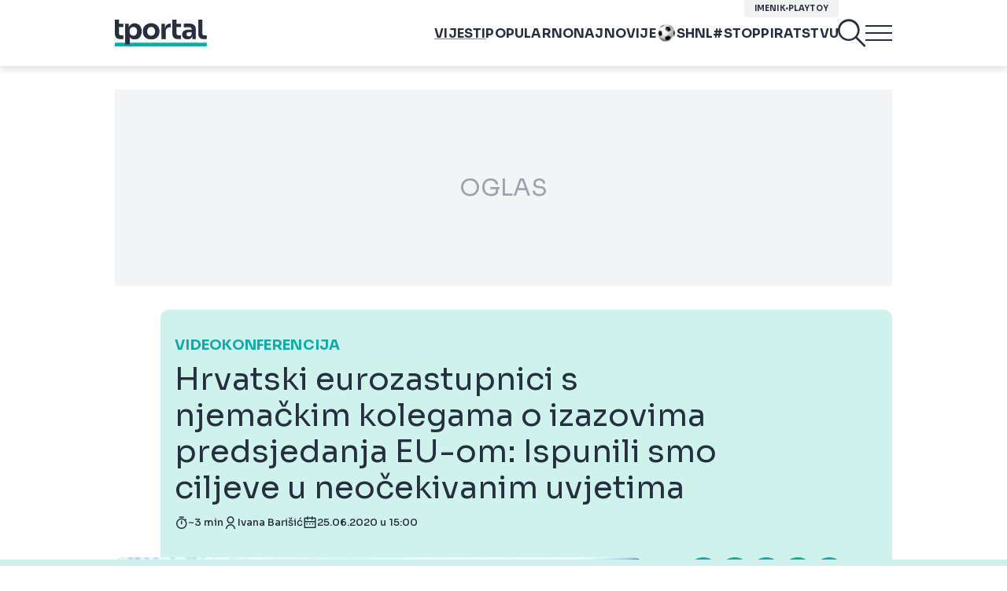

--- FILE ---
content_type: text/html; charset=UTF-8
request_url: https://www.tportal.hr/vijesti/clanak/hrvatski-eurozastupnici-s-njemackim-kolegama-o-izazovima-predsjedanja-eu-om-ispunili-smo-ciljeve-u-neocekivanim-uvjetima-20200625
body_size: 40316
content:
<!DOCTYPE html>
<html>
<head lang="hr">

    <meta charset="utf-8">
    
    <link rel="preconnect" href="https://sdk.privacy-center.org/818297e9-f973-4630-a2f8-f8d1e79f698c/loader.js">
    <link rel="preconnect" href="https://cdnjs.cloudflare.com/ajax/libs/lazysizes/5.3.2/lazysizes.min.js">
    <link rel="preconnect" href="https://fonts.googleapis.com">
    <link rel="preconnect" href="https://fonts.gstatic.com" crossorigin>
    <link rel="preconnect" href="https://bionic-reading1.p.rapidapi.com/convert">
    <link rel="preconnect" href="https://lib.wtg-ads.com/publisher/tportal.hr/lib.min.js">
    <link rel="dns-prefetch" href="https://www.googletagmanager.com">
    <link href="https://www.googletagmanager.com" rel="preconnect" crossorigin>

    <link href="https://fonts.googleapis.com/css2?family=Sora:wght@400;500;600;700&display=swap" rel="stylesheet">

        <script type="text/javascript">
(function() {
    window.dm=window.dm||{AjaxData: []}, window.dm.AjaxEvent=function(et, d) { dm.AjaxData.push({et: et, d: d}), window.DotMetricsObj&&typeof window.DotMetricsObj.onAjaxDataUpdate === 'function'&&DotMetricsObj.onAjaxDataUpdate(); };
    var d=document,
        h=d.getElementsByTagName('head')[0],
        s=d.createElement('script');
    s.type='text/javascript';
    s.async=true;
    s.src=document.location.protocol + `//script.dotmetrics.net/door.js?id=3095`;
    h.appendChild(s);
}());
</script>


            <script type="text/javascript">window.gdprAppliesGlobally=true;(function(){function a(e){if(!window.frames[e]){if(document.body&&document.body.firstChild){var t=document.body;var n=document.createElement("iframe");n.style.display="none";n.name=e;n.title=e;t.insertBefore(n,t.firstChild)}
else{setTimeout(function(){a(e)},5)}}}function e(n,r,o,c,s){function e(e,t,n,a){if(typeof n!=="function"){return}if(!window[r]){window[r]=[]}var i=false;if(s){i=s(e,t,n)}if(!i){window[r].push({command:e,parameter:t,callback:n,version:a})}}e.stub=true;function t(a){if(!window[n]||window[n].stub!==true){return}if(!a.data){return}
var i=typeof a.data==="string";var e;try{e=i?JSON.parse(a.data):a.data}catch(t){return}if(e[o]){var r=e[o];window[n](r.command,r.parameter,function(e,t){var n={};n[c]={returnValue:e,success:t,callId:r.callId};a.source.postMessage(i?JSON.stringify(n):n,"*")},r.version)}}
if(typeof window[n]!=="function"){window[n]=e;if(window.addEventListener){window.addEventListener("message",t,false)}else{window.attachEvent("onmessage",t)}}}e("__tcfapi","__tcfapiBuffer","__tcfapiCall","__tcfapiReturn");a("__tcfapiLocator");(function(e){
  var t=document.createElement("script");t.id="spcloader";t.type="text/javascript";t.async=true;t.src="https://sdk.privacy-center.org/"+e+"/loader.js?target="+document.location.hostname;t.charset="utf-8";var n=document.getElementsByTagName("script")[0];n.parentNode.insertBefore(t,n)})("818297e9-f973-4630-a2f8-f8d1e79f698c")})();</script>
    
    <meta http-equiv="X-UA-Compatible" content="IE=edge,chrome=1"><script type="text/javascript">(window.NREUM||(NREUM={})).init={ajax:{deny_list:["bam.nr-data.net"]},feature_flags:["soft_nav"]};(window.NREUM||(NREUM={})).loader_config={licenseKey:"875eef20bf",applicationID:"36938334",browserID:"37446247"};;/*! For license information please see nr-loader-rum-1.303.0.min.js.LICENSE.txt */
(()=>{var e,t,r={122:(e,t,r)=>{"use strict";r.d(t,{a:()=>i});var n=r(944);function i(e,t){try{if(!e||"object"!=typeof e)return(0,n.R)(3);if(!t||"object"!=typeof t)return(0,n.R)(4);const r=Object.create(Object.getPrototypeOf(t),Object.getOwnPropertyDescriptors(t)),a=0===Object.keys(r).length?e:r;for(let o in a)if(void 0!==e[o])try{if(null===e[o]){r[o]=null;continue}Array.isArray(e[o])&&Array.isArray(t[o])?r[o]=Array.from(new Set([...e[o],...t[o]])):"object"==typeof e[o]&&"object"==typeof t[o]?r[o]=i(e[o],t[o]):r[o]=e[o]}catch(e){r[o]||(0,n.R)(1,e)}return r}catch(e){(0,n.R)(2,e)}}},154:(e,t,r)=>{"use strict";r.d(t,{OF:()=>c,RI:()=>i,WN:()=>u,bv:()=>a,gm:()=>o,mw:()=>s,sb:()=>d});var n=r(863);const i="undefined"!=typeof window&&!!window.document,a="undefined"!=typeof WorkerGlobalScope&&("undefined"!=typeof self&&self instanceof WorkerGlobalScope&&self.navigator instanceof WorkerNavigator||"undefined"!=typeof globalThis&&globalThis instanceof WorkerGlobalScope&&globalThis.navigator instanceof WorkerNavigator),o=i?window:"undefined"!=typeof WorkerGlobalScope&&("undefined"!=typeof self&&self instanceof WorkerGlobalScope&&self||"undefined"!=typeof globalThis&&globalThis instanceof WorkerGlobalScope&&globalThis),s=Boolean("hidden"===o?.document?.visibilityState),c=/iPad|iPhone|iPod/.test(o.navigator?.userAgent),d=c&&"undefined"==typeof SharedWorker,u=((()=>{const e=o.navigator?.userAgent?.match(/Firefox[/\s](\d+\.\d+)/);Array.isArray(e)&&e.length>=2&&e[1]})(),Date.now()-(0,n.t)())},163:(e,t,r)=>{"use strict";r.d(t,{j:()=>E});var n=r(384),i=r(741);var a=r(555);r(860).K7.genericEvents;const o="experimental.resources",s="register",c=e=>{if(!e||"string"!=typeof e)return!1;try{document.createDocumentFragment().querySelector(e)}catch{return!1}return!0};var d=r(614),u=r(944),l=r(122);const f="[data-nr-mask]",g=e=>(0,l.a)(e,(()=>{const e={feature_flags:[],experimental:{allow_registered_children:!1,resources:!1},mask_selector:"*",block_selector:"[data-nr-block]",mask_input_options:{color:!1,date:!1,"datetime-local":!1,email:!1,month:!1,number:!1,range:!1,search:!1,tel:!1,text:!1,time:!1,url:!1,week:!1,textarea:!1,select:!1,password:!0}};return{ajax:{deny_list:void 0,block_internal:!0,enabled:!0,autoStart:!0},api:{get allow_registered_children(){return e.feature_flags.includes(s)||e.experimental.allow_registered_children},set allow_registered_children(t){e.experimental.allow_registered_children=t},duplicate_registered_data:!1},browser_consent_mode:{enabled:!1},distributed_tracing:{enabled:void 0,exclude_newrelic_header:void 0,cors_use_newrelic_header:void 0,cors_use_tracecontext_headers:void 0,allowed_origins:void 0},get feature_flags(){return e.feature_flags},set feature_flags(t){e.feature_flags=t},generic_events:{enabled:!0,autoStart:!0},harvest:{interval:30},jserrors:{enabled:!0,autoStart:!0},logging:{enabled:!0,autoStart:!0},metrics:{enabled:!0,autoStart:!0},obfuscate:void 0,page_action:{enabled:!0},page_view_event:{enabled:!0,autoStart:!0},page_view_timing:{enabled:!0,autoStart:!0},performance:{capture_marks:!1,capture_measures:!1,capture_detail:!0,resources:{get enabled(){return e.feature_flags.includes(o)||e.experimental.resources},set enabled(t){e.experimental.resources=t},asset_types:[],first_party_domains:[],ignore_newrelic:!0}},privacy:{cookies_enabled:!0},proxy:{assets:void 0,beacon:void 0},session:{expiresMs:d.wk,inactiveMs:d.BB},session_replay:{autoStart:!0,enabled:!1,preload:!1,sampling_rate:10,error_sampling_rate:100,collect_fonts:!1,inline_images:!1,fix_stylesheets:!0,mask_all_inputs:!0,get mask_text_selector(){return e.mask_selector},set mask_text_selector(t){c(t)?e.mask_selector="".concat(t,",").concat(f):""===t||null===t?e.mask_selector=f:(0,u.R)(5,t)},get block_class(){return"nr-block"},get ignore_class(){return"nr-ignore"},get mask_text_class(){return"nr-mask"},get block_selector(){return e.block_selector},set block_selector(t){c(t)?e.block_selector+=",".concat(t):""!==t&&(0,u.R)(6,t)},get mask_input_options(){return e.mask_input_options},set mask_input_options(t){t&&"object"==typeof t?e.mask_input_options={...t,password:!0}:(0,u.R)(7,t)}},session_trace:{enabled:!0,autoStart:!0},soft_navigations:{enabled:!0,autoStart:!0},spa:{enabled:!0,autoStart:!0},ssl:void 0,user_actions:{enabled:!0,elementAttributes:["id","className","tagName","type"]}}})());var p=r(154),h=r(324);let m=0;const v={buildEnv:h.F3,distMethod:h.Xs,version:h.xv,originTime:p.WN},b={consented:!1},y={appMetadata:{},get consented(){return this.session?.state?.consent||b.consented},set consented(e){b.consented=e},customTransaction:void 0,denyList:void 0,disabled:!1,harvester:void 0,isolatedBacklog:!1,isRecording:!1,loaderType:void 0,maxBytes:3e4,obfuscator:void 0,onerror:void 0,ptid:void 0,releaseIds:{},session:void 0,timeKeeper:void 0,registeredEntities:[],jsAttributesMetadata:{bytes:0},get harvestCount(){return++m}},_=e=>{const t=(0,l.a)(e,y),r=Object.keys(v).reduce((e,t)=>(e[t]={value:v[t],writable:!1,configurable:!0,enumerable:!0},e),{});return Object.defineProperties(t,r)};var w=r(701);const x=e=>{const t=e.startsWith("http");e+="/",r.p=t?e:"https://"+e};var S=r(836),k=r(241);const R={accountID:void 0,trustKey:void 0,agentID:void 0,licenseKey:void 0,applicationID:void 0,xpid:void 0},A=e=>(0,l.a)(e,R),T=new Set;function E(e,t={},r,o){let{init:s,info:c,loader_config:d,runtime:u={},exposed:l=!0}=t;if(!c){const e=(0,n.pV)();s=e.init,c=e.info,d=e.loader_config}e.init=g(s||{}),e.loader_config=A(d||{}),c.jsAttributes??={},p.bv&&(c.jsAttributes.isWorker=!0),e.info=(0,a.D)(c);const f=e.init,h=[c.beacon,c.errorBeacon];T.has(e.agentIdentifier)||(f.proxy.assets&&(x(f.proxy.assets),h.push(f.proxy.assets)),f.proxy.beacon&&h.push(f.proxy.beacon),e.beacons=[...h],function(e){const t=(0,n.pV)();Object.getOwnPropertyNames(i.W.prototype).forEach(r=>{const n=i.W.prototype[r];if("function"!=typeof n||"constructor"===n)return;let a=t[r];e[r]&&!1!==e.exposed&&"micro-agent"!==e.runtime?.loaderType&&(t[r]=(...t)=>{const n=e[r](...t);return a?a(...t):n})})}(e),(0,n.US)("activatedFeatures",w.B),e.runSoftNavOverSpa&&=!0===f.soft_navigations.enabled&&f.feature_flags.includes("soft_nav")),u.denyList=[...f.ajax.deny_list||[],...f.ajax.block_internal?h:[]],u.ptid=e.agentIdentifier,u.loaderType=r,e.runtime=_(u),T.has(e.agentIdentifier)||(e.ee=S.ee.get(e.agentIdentifier),e.exposed=l,(0,k.W)({agentIdentifier:e.agentIdentifier,drained:!!w.B?.[e.agentIdentifier],type:"lifecycle",name:"initialize",feature:void 0,data:e.config})),T.add(e.agentIdentifier)}},234:(e,t,r)=>{"use strict";r.d(t,{W:()=>a});var n=r(836),i=r(687);class a{constructor(e,t){this.agentIdentifier=e,this.ee=n.ee.get(e),this.featureName=t,this.blocked=!1}deregisterDrain(){(0,i.x3)(this.agentIdentifier,this.featureName)}}},241:(e,t,r)=>{"use strict";r.d(t,{W:()=>a});var n=r(154);const i="newrelic";function a(e={}){try{n.gm.dispatchEvent(new CustomEvent(i,{detail:e}))}catch(e){}}},261:(e,t,r)=>{"use strict";r.d(t,{$9:()=>d,BL:()=>s,CH:()=>g,Dl:()=>_,Fw:()=>y,PA:()=>m,Pl:()=>n,Pv:()=>k,Tb:()=>l,U2:()=>a,V1:()=>S,Wb:()=>x,bt:()=>b,cD:()=>v,d3:()=>w,dT:()=>c,eY:()=>p,fF:()=>f,hG:()=>i,k6:()=>o,nb:()=>h,o5:()=>u});const n="api-",i="addPageAction",a="addToTrace",o="addRelease",s="finished",c="interaction",d="log",u="noticeError",l="pauseReplay",f="recordCustomEvent",g="recordReplay",p="register",h="setApplicationVersion",m="setCurrentRouteName",v="setCustomAttribute",b="setErrorHandler",y="setPageViewName",_="setUserId",w="start",x="wrapLogger",S="measure",k="consent"},289:(e,t,r)=>{"use strict";r.d(t,{GG:()=>a,Qr:()=>s,sB:()=>o});var n=r(878);function i(){return"undefined"==typeof document||"complete"===document.readyState}function a(e,t){if(i())return e();(0,n.sp)("load",e,t)}function o(e){if(i())return e();(0,n.DD)("DOMContentLoaded",e)}function s(e){if(i())return e();(0,n.sp)("popstate",e)}},324:(e,t,r)=>{"use strict";r.d(t,{F3:()=>i,Xs:()=>a,xv:()=>n});const n="1.303.0",i="PROD",a="CDN"},374:(e,t,r)=>{r.nc=(()=>{try{return document?.currentScript?.nonce}catch(e){}return""})()},384:(e,t,r)=>{"use strict";r.d(t,{NT:()=>o,US:()=>u,Zm:()=>s,bQ:()=>d,dV:()=>c,pV:()=>l});var n=r(154),i=r(863),a=r(910);const o={beacon:"bam.nr-data.net",errorBeacon:"bam.nr-data.net"};function s(){return n.gm.NREUM||(n.gm.NREUM={}),void 0===n.gm.newrelic&&(n.gm.newrelic=n.gm.NREUM),n.gm.NREUM}function c(){let e=s();return e.o||(e.o={ST:n.gm.setTimeout,SI:n.gm.setImmediate||n.gm.setInterval,CT:n.gm.clearTimeout,XHR:n.gm.XMLHttpRequest,REQ:n.gm.Request,EV:n.gm.Event,PR:n.gm.Promise,MO:n.gm.MutationObserver,FETCH:n.gm.fetch,WS:n.gm.WebSocket},(0,a.i)(...Object.values(e.o))),e}function d(e,t){let r=s();r.initializedAgents??={},t.initializedAt={ms:(0,i.t)(),date:new Date},r.initializedAgents[e]=t}function u(e,t){s()[e]=t}function l(){return function(){let e=s();const t=e.info||{};e.info={beacon:o.beacon,errorBeacon:o.errorBeacon,...t}}(),function(){let e=s();const t=e.init||{};e.init={...t}}(),c(),function(){let e=s();const t=e.loader_config||{};e.loader_config={...t}}(),s()}},389:(e,t,r)=>{"use strict";function n(e,t=500,r={}){const n=r?.leading||!1;let i;return(...r)=>{n&&void 0===i&&(e.apply(this,r),i=setTimeout(()=>{i=clearTimeout(i)},t)),n||(clearTimeout(i),i=setTimeout(()=>{e.apply(this,r)},t))}}function i(e){let t=!1;return(...r)=>{t||(t=!0,e.apply(this,r))}}r.d(t,{J:()=>i,s:()=>n})},555:(e,t,r)=>{"use strict";r.d(t,{D:()=>s,f:()=>o});var n=r(384),i=r(122);const a={beacon:n.NT.beacon,errorBeacon:n.NT.errorBeacon,licenseKey:void 0,applicationID:void 0,sa:void 0,queueTime:void 0,applicationTime:void 0,ttGuid:void 0,user:void 0,account:void 0,product:void 0,extra:void 0,jsAttributes:{},userAttributes:void 0,atts:void 0,transactionName:void 0,tNamePlain:void 0};function o(e){try{return!!e.licenseKey&&!!e.errorBeacon&&!!e.applicationID}catch(e){return!1}}const s=e=>(0,i.a)(e,a)},566:(e,t,r)=>{"use strict";r.d(t,{LA:()=>s,bz:()=>o});var n=r(154);const i="xxxxxxxx-xxxx-4xxx-yxxx-xxxxxxxxxxxx";function a(e,t){return e?15&e[t]:16*Math.random()|0}function o(){const e=n.gm?.crypto||n.gm?.msCrypto;let t,r=0;return e&&e.getRandomValues&&(t=e.getRandomValues(new Uint8Array(30))),i.split("").map(e=>"x"===e?a(t,r++).toString(16):"y"===e?(3&a()|8).toString(16):e).join("")}function s(e){const t=n.gm?.crypto||n.gm?.msCrypto;let r,i=0;t&&t.getRandomValues&&(r=t.getRandomValues(new Uint8Array(e)));const o=[];for(var s=0;s<e;s++)o.push(a(r,i++).toString(16));return o.join("")}},606:(e,t,r)=>{"use strict";r.d(t,{i:()=>a});var n=r(908);a.on=o;var i=a.handlers={};function a(e,t,r,a){o(a||n.d,i,e,t,r)}function o(e,t,r,i,a){a||(a="feature"),e||(e=n.d);var o=t[a]=t[a]||{};(o[r]=o[r]||[]).push([e,i])}},607:(e,t,r)=>{"use strict";r.d(t,{W:()=>n});const n=(0,r(566).bz)()},614:(e,t,r)=>{"use strict";r.d(t,{BB:()=>o,H3:()=>n,g:()=>d,iL:()=>c,tS:()=>s,uh:()=>i,wk:()=>a});const n="NRBA",i="SESSION",a=144e5,o=18e5,s={STARTED:"session-started",PAUSE:"session-pause",RESET:"session-reset",RESUME:"session-resume",UPDATE:"session-update"},c={SAME_TAB:"same-tab",CROSS_TAB:"cross-tab"},d={OFF:0,FULL:1,ERROR:2}},630:(e,t,r)=>{"use strict";r.d(t,{T:()=>n});const n=r(860).K7.pageViewEvent},646:(e,t,r)=>{"use strict";r.d(t,{y:()=>n});class n{constructor(e){this.contextId=e}}},687:(e,t,r)=>{"use strict";r.d(t,{Ak:()=>d,Ze:()=>f,x3:()=>u});var n=r(241),i=r(836),a=r(606),o=r(860),s=r(646);const c={};function d(e,t){const r={staged:!1,priority:o.P3[t]||0};l(e),c[e].get(t)||c[e].set(t,r)}function u(e,t){e&&c[e]&&(c[e].get(t)&&c[e].delete(t),p(e,t,!1),c[e].size&&g(e))}function l(e){if(!e)throw new Error("agentIdentifier required");c[e]||(c[e]=new Map)}function f(e="",t="feature",r=!1){if(l(e),!e||!c[e].get(t)||r)return p(e,t);c[e].get(t).staged=!0,g(e)}function g(e){const t=Array.from(c[e]);t.every(([e,t])=>t.staged)&&(t.sort((e,t)=>e[1].priority-t[1].priority),t.forEach(([t])=>{c[e].delete(t),p(e,t)}))}function p(e,t,r=!0){const o=e?i.ee.get(e):i.ee,c=a.i.handlers;if(!o.aborted&&o.backlog&&c){if((0,n.W)({agentIdentifier:e,type:"lifecycle",name:"drain",feature:t}),r){const e=o.backlog[t],r=c[t];if(r){for(let t=0;e&&t<e.length;++t)h(e[t],r);Object.entries(r).forEach(([e,t])=>{Object.values(t||{}).forEach(t=>{t[0]?.on&&t[0]?.context()instanceof s.y&&t[0].on(e,t[1])})})}}o.isolatedBacklog||delete c[t],o.backlog[t]=null,o.emit("drain-"+t,[])}}function h(e,t){var r=e[1];Object.values(t[r]||{}).forEach(t=>{var r=e[0];if(t[0]===r){var n=t[1],i=e[3],a=e[2];n.apply(i,a)}})}},699:(e,t,r)=>{"use strict";r.d(t,{It:()=>a,KC:()=>s,No:()=>i,qh:()=>o});var n=r(860);const i=16e3,a=1e6,o="SESSION_ERROR",s={[n.K7.logging]:!0,[n.K7.genericEvents]:!1,[n.K7.jserrors]:!1,[n.K7.ajax]:!1}},701:(e,t,r)=>{"use strict";r.d(t,{B:()=>a,t:()=>o});var n=r(241);const i=new Set,a={};function o(e,t){const r=t.agentIdentifier;a[r]??={},e&&"object"==typeof e&&(i.has(r)||(t.ee.emit("rumresp",[e]),a[r]=e,i.add(r),(0,n.W)({agentIdentifier:r,loaded:!0,drained:!0,type:"lifecycle",name:"load",feature:void 0,data:e})))}},741:(e,t,r)=>{"use strict";r.d(t,{W:()=>a});var n=r(944),i=r(261);class a{#e(e,...t){if(this[e]!==a.prototype[e])return this[e](...t);(0,n.R)(35,e)}addPageAction(e,t){return this.#e(i.hG,e,t)}register(e){return this.#e(i.eY,e)}recordCustomEvent(e,t){return this.#e(i.fF,e,t)}setPageViewName(e,t){return this.#e(i.Fw,e,t)}setCustomAttribute(e,t,r){return this.#e(i.cD,e,t,r)}noticeError(e,t){return this.#e(i.o5,e,t)}setUserId(e){return this.#e(i.Dl,e)}setApplicationVersion(e){return this.#e(i.nb,e)}setErrorHandler(e){return this.#e(i.bt,e)}addRelease(e,t){return this.#e(i.k6,e,t)}log(e,t){return this.#e(i.$9,e,t)}start(){return this.#e(i.d3)}finished(e){return this.#e(i.BL,e)}recordReplay(){return this.#e(i.CH)}pauseReplay(){return this.#e(i.Tb)}addToTrace(e){return this.#e(i.U2,e)}setCurrentRouteName(e){return this.#e(i.PA,e)}interaction(e){return this.#e(i.dT,e)}wrapLogger(e,t,r){return this.#e(i.Wb,e,t,r)}measure(e,t){return this.#e(i.V1,e,t)}consent(e){return this.#e(i.Pv,e)}}},773:(e,t,r)=>{"use strict";r.d(t,{z_:()=>a,XG:()=>s,TZ:()=>n,rs:()=>i,xV:()=>o});r(154),r(566),r(384);const n=r(860).K7.metrics,i="sm",a="cm",o="storeSupportabilityMetrics",s="storeEventMetrics"},782:(e,t,r)=>{"use strict";r.d(t,{T:()=>n});const n=r(860).K7.pageViewTiming},836:(e,t,r)=>{"use strict";r.d(t,{P:()=>s,ee:()=>c});var n=r(384),i=r(990),a=r(646),o=r(607);const s="nr@context:".concat(o.W),c=function e(t,r){var n={},o={},u={},l=!1;try{l=16===r.length&&d.initializedAgents?.[r]?.runtime.isolatedBacklog}catch(e){}var f={on:p,addEventListener:p,removeEventListener:function(e,t){var r=n[e];if(!r)return;for(var i=0;i<r.length;i++)r[i]===t&&r.splice(i,1)},emit:function(e,r,n,i,a){!1!==a&&(a=!0);if(c.aborted&&!i)return;t&&a&&t.emit(e,r,n);var s=g(n);h(e).forEach(e=>{e.apply(s,r)});var d=v()[o[e]];d&&d.push([f,e,r,s]);return s},get:m,listeners:h,context:g,buffer:function(e,t){const r=v();if(t=t||"feature",f.aborted)return;Object.entries(e||{}).forEach(([e,n])=>{o[n]=t,t in r||(r[t]=[])})},abort:function(){f._aborted=!0,Object.keys(f.backlog).forEach(e=>{delete f.backlog[e]})},isBuffering:function(e){return!!v()[o[e]]},debugId:r,backlog:l?{}:t&&"object"==typeof t.backlog?t.backlog:{},isolatedBacklog:l};return Object.defineProperty(f,"aborted",{get:()=>{let e=f._aborted||!1;return e||(t&&(e=t.aborted),e)}}),f;function g(e){return e&&e instanceof a.y?e:e?(0,i.I)(e,s,()=>new a.y(s)):new a.y(s)}function p(e,t){n[e]=h(e).concat(t)}function h(e){return n[e]||[]}function m(t){return u[t]=u[t]||e(f,t)}function v(){return f.backlog}}(void 0,"globalEE"),d=(0,n.Zm)();d.ee||(d.ee=c)},843:(e,t,r)=>{"use strict";r.d(t,{u:()=>i});var n=r(878);function i(e,t=!1,r,i){(0,n.DD)("visibilitychange",function(){if(t)return void("hidden"===document.visibilityState&&e());e(document.visibilityState)},r,i)}},860:(e,t,r)=>{"use strict";r.d(t,{$J:()=>u,K7:()=>c,P3:()=>d,XX:()=>i,Yy:()=>s,df:()=>a,qY:()=>n,v4:()=>o});const n="events",i="jserrors",a="browser/blobs",o="rum",s="browser/logs",c={ajax:"ajax",genericEvents:"generic_events",jserrors:i,logging:"logging",metrics:"metrics",pageAction:"page_action",pageViewEvent:"page_view_event",pageViewTiming:"page_view_timing",sessionReplay:"session_replay",sessionTrace:"session_trace",softNav:"soft_navigations",spa:"spa"},d={[c.pageViewEvent]:1,[c.pageViewTiming]:2,[c.metrics]:3,[c.jserrors]:4,[c.spa]:5,[c.ajax]:6,[c.sessionTrace]:7,[c.softNav]:8,[c.sessionReplay]:9,[c.logging]:10,[c.genericEvents]:11},u={[c.pageViewEvent]:o,[c.pageViewTiming]:n,[c.ajax]:n,[c.spa]:n,[c.softNav]:n,[c.metrics]:i,[c.jserrors]:i,[c.sessionTrace]:a,[c.sessionReplay]:a,[c.logging]:s,[c.genericEvents]:"ins"}},863:(e,t,r)=>{"use strict";function n(){return Math.floor(performance.now())}r.d(t,{t:()=>n})},878:(e,t,r)=>{"use strict";function n(e,t){return{capture:e,passive:!1,signal:t}}function i(e,t,r=!1,i){window.addEventListener(e,t,n(r,i))}function a(e,t,r=!1,i){document.addEventListener(e,t,n(r,i))}r.d(t,{DD:()=>a,jT:()=>n,sp:()=>i})},908:(e,t,r)=>{"use strict";r.d(t,{d:()=>n,p:()=>i});var n=r(836).ee.get("handle");function i(e,t,r,i,a){a?(a.buffer([e],i),a.emit(e,t,r)):(n.buffer([e],i),n.emit(e,t,r))}},910:(e,t,r)=>{"use strict";r.d(t,{i:()=>a});var n=r(944);const i=new Map;function a(...e){return e.every(e=>{if(i.has(e))return i.get(e);const t="function"==typeof e&&e.toString().includes("[native code]");return t||(0,n.R)(64,e?.name||e?.toString()),i.set(e,t),t})}},944:(e,t,r)=>{"use strict";r.d(t,{R:()=>i});var n=r(241);function i(e,t){"function"==typeof console.debug&&(console.debug("New Relic Warning: https://github.com/newrelic/newrelic-browser-agent/blob/main/docs/warning-codes.md#".concat(e),t),(0,n.W)({agentIdentifier:null,drained:null,type:"data",name:"warn",feature:"warn",data:{code:e,secondary:t}}))}},990:(e,t,r)=>{"use strict";r.d(t,{I:()=>i});var n=Object.prototype.hasOwnProperty;function i(e,t,r){if(n.call(e,t))return e[t];var i=r();if(Object.defineProperty&&Object.keys)try{return Object.defineProperty(e,t,{value:i,writable:!0,enumerable:!1}),i}catch(e){}return e[t]=i,i}}},n={};function i(e){var t=n[e];if(void 0!==t)return t.exports;var a=n[e]={exports:{}};return r[e](a,a.exports,i),a.exports}i.m=r,i.d=(e,t)=>{for(var r in t)i.o(t,r)&&!i.o(e,r)&&Object.defineProperty(e,r,{enumerable:!0,get:t[r]})},i.f={},i.e=e=>Promise.all(Object.keys(i.f).reduce((t,r)=>(i.f[r](e,t),t),[])),i.u=e=>"nr-rum-1.303.0.min.js",i.o=(e,t)=>Object.prototype.hasOwnProperty.call(e,t),e={},t="NRBA-1.303.0.PROD:",i.l=(r,n,a,o)=>{if(e[r])e[r].push(n);else{var s,c;if(void 0!==a)for(var d=document.getElementsByTagName("script"),u=0;u<d.length;u++){var l=d[u];if(l.getAttribute("src")==r||l.getAttribute("data-webpack")==t+a){s=l;break}}if(!s){c=!0;var f={296:"sha512-DjFbtykbDCyUDGsp+l/dYhH0LhW/Jv9sDnc+aleTRmpV1ZRfyOeip4Sv4USz3Fk0DZCWshsM7d24cTr9Xf3L/A=="};(s=document.createElement("script")).charset="utf-8",i.nc&&s.setAttribute("nonce",i.nc),s.setAttribute("data-webpack",t+a),s.src=r,0!==s.src.indexOf(window.location.origin+"/")&&(s.crossOrigin="anonymous"),f[o]&&(s.integrity=f[o])}e[r]=[n];var g=(t,n)=>{s.onerror=s.onload=null,clearTimeout(p);var i=e[r];if(delete e[r],s.parentNode&&s.parentNode.removeChild(s),i&&i.forEach(e=>e(n)),t)return t(n)},p=setTimeout(g.bind(null,void 0,{type:"timeout",target:s}),12e4);s.onerror=g.bind(null,s.onerror),s.onload=g.bind(null,s.onload),c&&document.head.appendChild(s)}},i.r=e=>{"undefined"!=typeof Symbol&&Symbol.toStringTag&&Object.defineProperty(e,Symbol.toStringTag,{value:"Module"}),Object.defineProperty(e,"__esModule",{value:!0})},i.p="https://js-agent.newrelic.com/",(()=>{var e={374:0,840:0};i.f.j=(t,r)=>{var n=i.o(e,t)?e[t]:void 0;if(0!==n)if(n)r.push(n[2]);else{var a=new Promise((r,i)=>n=e[t]=[r,i]);r.push(n[2]=a);var o=i.p+i.u(t),s=new Error;i.l(o,r=>{if(i.o(e,t)&&(0!==(n=e[t])&&(e[t]=void 0),n)){var a=r&&("load"===r.type?"missing":r.type),o=r&&r.target&&r.target.src;s.message="Loading chunk "+t+" failed.\n("+a+": "+o+")",s.name="ChunkLoadError",s.type=a,s.request=o,n[1](s)}},"chunk-"+t,t)}};var t=(t,r)=>{var n,a,[o,s,c]=r,d=0;if(o.some(t=>0!==e[t])){for(n in s)i.o(s,n)&&(i.m[n]=s[n]);if(c)c(i)}for(t&&t(r);d<o.length;d++)a=o[d],i.o(e,a)&&e[a]&&e[a][0](),e[a]=0},r=self["webpackChunk:NRBA-1.303.0.PROD"]=self["webpackChunk:NRBA-1.303.0.PROD"]||[];r.forEach(t.bind(null,0)),r.push=t.bind(null,r.push.bind(r))})(),(()=>{"use strict";i(374);var e=i(566),t=i(741);class r extends t.W{agentIdentifier=(0,e.LA)(16)}var n=i(860);const a=Object.values(n.K7);var o=i(163);var s=i(908),c=i(863),d=i(261),u=i(241),l=i(944),f=i(701),g=i(773);function p(e,t,i,a){const o=a||i;!o||o[e]&&o[e]!==r.prototype[e]||(o[e]=function(){(0,s.p)(g.xV,["API/"+e+"/called"],void 0,n.K7.metrics,i.ee),(0,u.W)({agentIdentifier:i.agentIdentifier,drained:!!f.B?.[i.agentIdentifier],type:"data",name:"api",feature:d.Pl+e,data:{}});try{return t.apply(this,arguments)}catch(e){(0,l.R)(23,e)}})}function h(e,t,r,n,i){const a=e.info;null===r?delete a.jsAttributes[t]:a.jsAttributes[t]=r,(i||null===r)&&(0,s.p)(d.Pl+n,[(0,c.t)(),t,r],void 0,"session",e.ee)}var m=i(687),v=i(234),b=i(289),y=i(154),_=i(384);const w=e=>y.RI&&!0===e?.privacy.cookies_enabled;function x(e){return!!(0,_.dV)().o.MO&&w(e)&&!0===e?.session_trace.enabled}var S=i(389),k=i(699);class R extends v.W{constructor(e,t){super(e.agentIdentifier,t),this.agentRef=e,this.abortHandler=void 0,this.featAggregate=void 0,this.loadedSuccessfully=void 0,this.onAggregateImported=new Promise(e=>{this.loadedSuccessfully=e}),this.deferred=Promise.resolve(),!1===e.init[this.featureName].autoStart?this.deferred=new Promise((t,r)=>{this.ee.on("manual-start-all",(0,S.J)(()=>{(0,m.Ak)(e.agentIdentifier,this.featureName),t()}))}):(0,m.Ak)(e.agentIdentifier,t)}importAggregator(e,t,r={}){if(this.featAggregate)return;const n=async()=>{let n;await this.deferred;try{if(w(e.init)){const{setupAgentSession:t}=await i.e(296).then(i.bind(i,305));n=t(e)}}catch(e){(0,l.R)(20,e),this.ee.emit("internal-error",[e]),(0,s.p)(k.qh,[e],void 0,this.featureName,this.ee)}try{if(!this.#t(this.featureName,n,e.init))return(0,m.Ze)(this.agentIdentifier,this.featureName),void this.loadedSuccessfully(!1);const{Aggregate:i}=await t();this.featAggregate=new i(e,r),e.runtime.harvester.initializedAggregates.push(this.featAggregate),this.loadedSuccessfully(!0)}catch(e){(0,l.R)(34,e),this.abortHandler?.(),(0,m.Ze)(this.agentIdentifier,this.featureName,!0),this.loadedSuccessfully(!1),this.ee&&this.ee.abort()}};y.RI?(0,b.GG)(()=>n(),!0):n()}#t(e,t,r){if(this.blocked)return!1;switch(e){case n.K7.sessionReplay:return x(r)&&!!t;case n.K7.sessionTrace:return!!t;default:return!0}}}var A=i(630),T=i(614);class E extends R{static featureName=A.T;constructor(e){var t;super(e,A.T),this.setupInspectionEvents(e.agentIdentifier),t=e,p(d.Fw,function(e,r){"string"==typeof e&&("/"!==e.charAt(0)&&(e="/"+e),t.runtime.customTransaction=(r||"http://custom.transaction")+e,(0,s.p)(d.Pl+d.Fw,[(0,c.t)()],void 0,void 0,t.ee))},t),this.importAggregator(e,()=>i.e(296).then(i.bind(i,108)))}setupInspectionEvents(e){const t=(t,r)=>{t&&(0,u.W)({agentIdentifier:e,timeStamp:t.timeStamp,loaded:"complete"===t.target.readyState,type:"window",name:r,data:t.target.location+""})};(0,b.sB)(e=>{t(e,"DOMContentLoaded")}),(0,b.GG)(e=>{t(e,"load")}),(0,b.Qr)(e=>{t(e,"navigate")}),this.ee.on(T.tS.UPDATE,(t,r)=>{(0,u.W)({agentIdentifier:e,type:"lifecycle",name:"session",data:r})})}}var N=i(843),j=i(878),I=i(782);class P extends R{static featureName=I.T;constructor(e){super(e,I.T),y.RI&&((0,N.u)(()=>(0,s.p)("docHidden",[(0,c.t)()],void 0,I.T,this.ee),!0),(0,j.sp)("pagehide",()=>(0,s.p)("winPagehide",[(0,c.t)()],void 0,I.T,this.ee)),this.importAggregator(e,()=>i.e(296).then(i.bind(i,350))))}}class O extends R{static featureName=g.TZ;constructor(e){super(e,g.TZ),y.RI&&document.addEventListener("securitypolicyviolation",e=>{(0,s.p)(g.xV,["Generic/CSPViolation/Detected"],void 0,this.featureName,this.ee)}),this.importAggregator(e,()=>i.e(296).then(i.bind(i,623)))}}new class extends r{constructor(e){var t;(super(),y.gm)?(this.features={},(0,_.bQ)(this.agentIdentifier,this),this.desiredFeatures=new Set(e.features||[]),this.desiredFeatures.add(E),this.runSoftNavOverSpa=[...this.desiredFeatures].some(e=>e.featureName===n.K7.softNav),(0,o.j)(this,e,e.loaderType||"agent"),t=this,p(d.cD,function(e,r,n=!1){if("string"==typeof e){if(["string","number","boolean"].includes(typeof r)||null===r)return h(t,e,r,d.cD,n);(0,l.R)(40,typeof r)}else(0,l.R)(39,typeof e)},t),function(e){p(d.Dl,function(t){if("string"==typeof t||null===t)return h(e,"enduser.id",t,d.Dl,!0);(0,l.R)(41,typeof t)},e)}(this),function(e){p(d.nb,function(t){if("string"==typeof t||null===t)return h(e,"application.version",t,d.nb,!1);(0,l.R)(42,typeof t)},e)}(this),function(e){p(d.d3,function(){e.ee.emit("manual-start-all")},e)}(this),function(e){p(d.Pv,function(t=!0){if("boolean"==typeof t){if((0,s.p)(d.Pl+d.Pv,[t],void 0,"session",e.ee),e.runtime.consented=t,t){const t=e.features.page_view_event;t.onAggregateImported.then(e=>{const r=t.featAggregate;e&&!r.sentRum&&r.sendRum()})}}else(0,l.R)(65,typeof t)},e)}(this),this.run()):(0,l.R)(21)}get config(){return{info:this.info,init:this.init,loader_config:this.loader_config,runtime:this.runtime}}get api(){return this}run(){try{const e=function(e){const t={};return a.forEach(r=>{t[r]=!!e[r]?.enabled}),t}(this.init),t=[...this.desiredFeatures];t.sort((e,t)=>n.P3[e.featureName]-n.P3[t.featureName]),t.forEach(t=>{if(!e[t.featureName]&&t.featureName!==n.K7.pageViewEvent)return;if(this.runSoftNavOverSpa&&t.featureName===n.K7.spa)return;if(!this.runSoftNavOverSpa&&t.featureName===n.K7.softNav)return;const r=function(e){switch(e){case n.K7.ajax:return[n.K7.jserrors];case n.K7.sessionTrace:return[n.K7.ajax,n.K7.pageViewEvent];case n.K7.sessionReplay:return[n.K7.sessionTrace];case n.K7.pageViewTiming:return[n.K7.pageViewEvent];default:return[]}}(t.featureName).filter(e=>!(e in this.features));r.length>0&&(0,l.R)(36,{targetFeature:t.featureName,missingDependencies:r}),this.features[t.featureName]=new t(this)})}catch(e){(0,l.R)(22,e);for(const e in this.features)this.features[e].abortHandler?.();const t=(0,_.Zm)();delete t.initializedAgents[this.agentIdentifier]?.features,delete this.sharedAggregator;return t.ee.get(this.agentIdentifier).abort(),!1}}}({features:[E,P,O],loaderType:"lite"})})()})();</script>

    <title>Hrvatski eurozastupnici s njemačkim kolegama o izazovima predsjedanja EU-om: Ispunili smo ciljeve u neočekivanim uvjetima - tportal</title>
    <meta name="description" content="Što je Hrvatska postigla šestomjesečnim predsjedanjem Vijeća Europske unije, je li ispunila zacrtane programe i prioritete, a što se u drugom dijelu polugodišnjeg predsjedanja očekuje od Njemačke koja &#039;palicu&#039; preuzima 1. srpnja, na videokonferenciji govo"/>
    <meta name="keywords" content="njemačka,hrvatska,Tonino Picula,ŽELJANA ZOVKO,predsjedanje vijećem eu"/>

    <link rel="canonical" href="https://www.tportal.hr/vijesti/clanak/hrvatski-eurozastupnici-s-njemackim-kolegama-o-izazovima-predsjedanja-eu-om-ispunili-smo-ciljeve-u-neocekivanim-uvjetima-20200625"/>
    <meta name="viewport" content="width=device-width, initial-scale=1.0, minimal-ui"/>

    <meta property="fb:app_id" content="553471721370359" />
                
    <meta property="twitter:card" content="summary_large_image" />
    <meta property="twitter:site" content="@tportal" />

                <script type="application/ld+json">
{
    "@context": "https://schema.org",
    "@type": "NewsArticle",
    "mainEntityOfPage": {
        "@type": "WebPage",
        "@id": "https://www.tportal.hr/vijesti/clanak/hrvatski-eurozastupnici-s-njemackim-kolegama-o-izazovima-predsjedanja-eu-om-ispunili-smo-ciljeve-u-neocekivanim-uvjetima-20200625"
    },
    "headline": "Hrvatski eurozastupnici s njemačkim kolegama o izazovima predsjedanja EU-om: Ispunili smo ciljeve u neočekivanim uvjetima",
    "image": {
        "@type": "ImageObject",
        "url": "https://www.tportal.hr/media/thumbnail/1200x720/1263259.jpeg?cropId=0",
        "height": 720,
        "width": 1200
    },

    "datePublished": "2020-06-25T15:00:00+02:00",
    "dateModified": "2020-06-25T15:24:20+02:00",
    "author": [
        {
        "@type": "Person",
        "name": "Ivana Barišić",
        "url": "https://www.tportal.hr/autor/ivana-barisic"
        }
    ],
    "publisher": {
        "@type": "Organization",
        "name": "tportal.hr",
        "logo": {
            "@type": "ImageObject",
            "url": "https://www.tportal.hr/bundles/tportalpublishing/builds/1.0.256/images/tportal-logo-article-schema.png"
        }
    },
    "description": "videokonferencija",
    "keywords": " HDZ  sdp  njemačka  EU  hrvatska  EPP  Tonino Picula  ŽELJANA ZOVKO  katarina barley  predsjedanje vijećem eu  reiner wieland  s&amp;d  prioritet "
}
</script>

    
                                                            
                                    <script>
                (function(u,p,s,c,r){u[r]=u[r]||function(p){(u[r].q=u[r].q||[]).push(p)},u[r].ls=1*new Date(); var a=p.createElement(s),m=p.getElementsByTagName(s)[0];a.async=1;a.src=c;m.parentNode.insertBefore(a,m) })(window,document,'script','//files.upscore.com/async/upScore.js','upScore');
                </script>
            
                <script>
        upScore({
            config: {
                domain: 'tportal.hr',
                article: '.articleBodyElement',
                track_positions: false,
            },
            data: {
                section: 'Vijesti',
                object_id: '760231',
                pubdate: '2020-06-25T15:00:00+02:00',
                author: ' ',
                object_type: 'article',
                custom_source: '',
                custom_video: 0            }
        });
    </script>
        
            
    <script src="https://cdnjs.cloudflare.com/ajax/libs/lazysizes/5.3.2/lazysizes.min.js" integrity="sha512-q583ppKrCRc7N5O0n2nzUiJ+suUv7Et1JGels4bXOaMFQcamPk9HjdUknZuuFjBNs7tsMuadge5k9RzdmO+1GQ==" crossorigin="anonymous" referrerpolicy="no-referrer" async></script>

    <link rel="shortcut icon" href="/favicon.ico?v=20230511">
<link rel="icon" href="/icon.svg?v=20230511" type="image/svg+xml">
<link rel="apple-touch-icon" sizes="180x180" href="/apple-touch-icon.png?v=20230511">
<link rel="manifest" href="/site.webmanifest?v=20230511">
<link rel="icon" type="image/png" sizes="16x16" href="/favicon-16x16.png?v=20230511">
<link rel="icon" type="image/png" sizes="32x32" href="/favicon-32x32.png?v=20230511">
<link rel="icon" type="image/png" sizes="48x48" href="/favicon-48x48.png?v=20230511">
<link rel="icon" type="image/png" sizes="192x192" href="/android-chrome-192x192.png?v=20230511">
<link rel="icon" type="image/png" sizes="256x256" href="/android-chrome-256x256.png?v=20230511">
<link rel="mask-icon" href="/safari-pinned-tab.svg?v=20230726" color="#0FABAA">
<meta name="theme-color" content="#ffffff">
            <link href="/bundles/tportalpublishing/builds/1.0.256/css/bundles/banner.css" rel="stylesheet" type="text/css">
        <link href="/bundles/tportalpublishing/builds/1.0.256/css/bundles/tailwind.css" rel="stylesheet" type="text/css">
    
    
                <meta name="robots" content="max-image-preview:large">
<meta property="og:title" content="Hrvatski eurozastupnici s njemačkim kolegama o izazovima predsjedanja EU-om: Ispunili smo ciljeve u neočekivanim uvjetima" />
<meta property="og:type" content="article" />
<meta property="og:image:width" content="1200" />
<meta property="og:image:height" content="720" />
<meta property="og:site_name" content="tportal.hr" />
<meta property="og:locale" content="hr_HR" />
<meta property="og:logo" content="/bundles/tportalpublishing/builds/1.0.256/images/tportal-logo-desk-primary.png" />
<meta property="twitter:card" content="summary_large_image" />
<meta property="twitter:site" content="@tportal" />

    <meta property="og:url" content="https://www.tportal.hr/vijesti/clanak/hrvatski-eurozastupnici-s-njemackim-kolegama-o-izazovima-predsjedanja-eu-om-ispunili-smo-ciljeve-u-neocekivanim-uvjetima-20200625" />
    <meta property="og:image" content="https://www.tportal.hr/media/thumbnail/1200x720/1263259.jpeg?cropId=0" />
    <meta property="og:description" content="Što je Hrvatska postigla šestomjesečnim predsjedanjem Vijeća Europske unije, je li ispunila zacrtane programe i prioritete, a što se u drugom dijelu polugodišnjeg predsjedanja očekuje od Njemačke koja &#039;palicu&#039; preuzima 1. srpnja, na videokonferenciji govo" />

    
    <script>
    var dataLayer = window.dataLayer || [];
    dataLayer.push({
        'auth_signature': 'none',
        'auth': 'none',
        'tags': 'none'
    });
</script>

        <script type="text/javascript">
        var bridMacros = {
            section: 'vijesti',
            pageKeywords: 'njemačka,hrvatska,Tonino Picula,ŽELJANA ZOVKO,predsjedanje vijećem eu',
            articleId: '760231'
        };
    </script>

    
        <script>(function(w,d,s,l,i){w[l]=w[l]||[];w[l].push({'gtm.start':
new Date().getTime(),event:'gtm.js'});var f=d.getElementsByTagName(s)[0],
j=d.createElement(s),dl=l!='dataLayer'?'&l='+l:'';j.async=true;j.src=
'https://www.googletagmanager.com/gtm.js?id='+i+dl;f.parentNode.insertBefore(j,f);
})(window,document,'script','dataLayer','GTM-M6DLFSV');</script>

    
    <script>window.tportal = {jobs: []};</script>

    
        
            
                                                                
            <script type="text/javascript">
                const siteWidth = window.innerWidth;
                const bannerPlatform = siteWidth >= 1024 ? 'desktop' : siteWidth >= 700 ? 'tablet' : 'mobile';
                const viewport = siteWidth >= 1280 ? 'wide' : 'narrow';
                const pageSlug = 'vijesti';
                const pageKeywords = ['njemačka','hrvatska','Tonino Picula','ŽELJANA ZOVKO','predsjedanje vijećem eu'];
                const pageType = 'clanak';
                const articleId = '760231';
                window.bannerPlatform = bannerPlatform;
                let screenWidth = '';

                const domainUrl = () => {
                    const domain = location.host;

                    switch(domain) {
                        case 'stage.tportal.hr':
                            return domain;
                        default:
                            return 'tportal.hr';
                    }
                }

                switch(true) {
                  case (siteWidth >= 1680):
                    screenWidth = '1680'
                    break;
                  case (siteWidth >= 1280):
                    screenWidth = '1280'
                    break;
                  case (siteWidth >= 1140):
                    screenWidth = '1140'
                    break;
                  default:
                    screenWidth = ''
                }

                var w2g = w2g || {};
                w2g.hostname = domainUrl();
                w2g.targeting = {
                    'cont_type': [pageType],
                    'section': [pageSlug],
                    'ad-server-keywords': pageKeywords,
                    'article-id': [articleId],
                    'platform': [bannerPlatform],
                    'viewport': viewport,
                    'screen-width': screenWidth,
                    'site': 'staging',
                    'test': 'true'// TODO: remove this before production
                };
            </script>

        
    
                                                    <script type="text/javascript" src="https://lib.wtg-ads.com/publisher/tportal.hr/lib.min.js" async></script>
        
        
        
</head>
<body data-boot="{&quot;urls&quot;:{&quot;base&quot;:&quot;\/&quot;,&quot;commentTotals&quot;:&quot;\/content-comment\/totals&quot;,&quot;redesignTutorial&quot;:&quot;\/fragments\/redesign-tutorial&quot;,&quot;adminPreviewActive&quot;:false,&quot;idleTakeover&quot;:&quot;\/idle-takeover&quot;},&quot;enableAdvertisingScripts&quot;:true,&quot;enable3rdPartyScripts&quot;:true,&quot;gemiusIdentifier&quot;:&quot;0sHglGNkG52sK.rvuSH59OVz.BOp6yQLayot50tUw53.L7&quot;,&quot;dotmetricsIdentifier&quot;:&quot;3095&quot;,&quot;facebookApplicationId&quot;:553471721370359,&quot;articleTitle&quot;:&quot;Hrvatski eurozastupnici s njema\u010dkim kolegama o izazovima predsjedanja EU-om: Ispunili smo ciljeve u neo\u010dekivanim uvjetima&quot;,&quot;articleId&quot;:760231,&quot;articleUrl&quot;:&quot;\/\/www.tportal.hr\/vijesti\/clanak\/hrvatski-eurozastupnici-s-njemackim-kolegama-o-izazovima-predsjedanja-eu-om-ispunili-smo-ciljeve-u-neocekivanim-uvjetima-20200625&quot;,&quot;baseArticleUrl&quot;:&quot;\/\/www.tportal.hr\/vijesti\/clanak\/hrvatski-eurozastupnici-s-njemackim-kolegama-o-izazovima-predsjedanja-eu-om-ispunili-smo-ciljeve-u-neocekivanim-uvjetima-20200625&quot;,&quot;articleBodyElement&quot;:&quot;.articleBodyElement .frameHead, .articleBodyElement .frame1&quot;,&quot;articleAuthor&quot;:&quot;n10070&quot;,&quot;articleCategory&quot;:&quot;vijesti&quot;,&quot;articleTags&quot;:&quot;njema\u010dka,hrvatska,Tonino Picula,\u017dELJANA ZOVKO,predsjedanje vije\u0107em eu&quot;,&quot;articleComments&quot;:null,&quot;articlePubDate&quot;:&quot;2020-06-25T15:00:00+0200&quot;,&quot;articleCommentCount&quot;:0,&quot;activeGalleryItemKey&quot;:null}" class="relative article">
    <noscript><iframe src="https://www.googletagmanager.com/ns.html?id=GTM-M6DLFSV"
height="0" width="0" style="display:none;visibility:hidden"></iframe></noscript>

        <span class="hidden fixed top-0 left-0 z-[60] w-full h-full bg-primary opacity-50 js_navigationBackdrop"></span>
<header class="fixed top-0 left-0 z-[103] w-full h-[56px] bg-white shadow-[0_5px_8px_0px_rgba(38,47,64,0.13)] lg:h-[84px] lg:transform lg:transition-[height] lg:duration-100 js_header">
    <div class="container h-full mx-auto">
        <div class="flex items-center lg:gap-9 h-full mx-auto">
            <a class="shrink-0" href="/">
                <figure class="header_logo">
                    <picture>
                        <source class="h-[34px]" srcset="/bundles/tportalpublishing/builds/1.0.256/images/tportal-logo-desk-primary.png" media="(min-width: 1024px)">
                        <img class="h-[34px]" src="/bundles/tportalpublishing/builds/1.0.256/images/tportal-logo-mobile-primary.png" alt="tportal" width="117" height="34">
                    </picture>
                </figure>
            </a>
            <div class="relative flex justify-end items-center w-full h-full">
                <div class="hidden absolute top-0 left-0 z-20 lg:flex lg:items-center lg:w-[calc(100%-140px)] lg:h-0 lg:transform lg:transition-[height] lg:duration-100 lg:bg-white lg:overflow-hidden js_headerWrapper">
                                            <div class="relative z-50 flex js_articleHeaderSocialMedia"  data-url="/reakcije-clanak/760231">
    <span class="hidden fixed w-full h-full bg-white opacity-70 js_socialMediaBackdrop"></span>
    <ul class="absolute top-14 left-[50%] flex items-center w-0 overflow-hidden transform transition-[width] duration-300 ease-in-out lg:top-[50%] lg:translate-y-[-50%] lg:left-full js_socialMediaList">
        <li class="flex items-center justify-center m-1">
            <a class="flex items-center justify-center rounded-full cursor-pointer bg-white" href="https://www.facebook.com/sharer/sharer.php?u=https://www.tportal.hr/vijesti/clanak/hrvatski-eurozastupnici-s-njemackim-kolegama-o-izazovima-predsjedanja-eu-om-ispunili-smo-ciljeve-u-neocekivanim-uvjetima-20200625" target="_blank" data-type="facebook">
                <span class="icon-custom-facebook font-medium text-[calc(1rem*36/16)] text-vijesti-lighter bg-vijesti xlg:text-[calc(1rem*40/16)] rounded-full transition-all duration-300 hover:text-vijesti hover:bg-primary-lighter"></span>
            </a>
        </li>
        <li class="flex items-center justify-center m-1">
            <a class="flex items-center justify-center rounded-full cursor-pointer bg-white" href="https://twitter.com/intent/tweet?url=https://www.tportal.hr/vijesti/clanak/hrvatski-eurozastupnici-s-njemackim-kolegama-o-izazovima-predsjedanja-eu-om-ispunili-smo-ciljeve-u-neocekivanim-uvjetima-20200625&text=Hrvatski%20eurozastupnici%20s%20njema%C4%8Dkim%20kolegama%20o%20izazovima%20predsjedanja%20EU-om%3A%20Ispunili%20smo%20ciljeve%20u%20neo%C4%8Dekivanim%20uvjetima%20%7C%20&via=tportal"  data-url="/ajax/reaction/add/twitter/760231" target="_blank" data-type="twitter">
                <span class="icon-custom-x font-medium text-[calc(1rem*36/16)] text-vijesti-lighter bg-vijesti xlg:text-[calc(1rem*40/16)] rounded-full transition-all duration-300 hover:text-vijesti hover:bg-primary-lighter"></span>
            </a>
        </li>
        <li class="flex items-center justify-center m-1">
            <a class="flex items-center justify-center rounded-full cursor-pointer bg-white" href="viber://forward?text=https://www.tportal.hr/vijesti/clanak/hrvatski-eurozastupnici-s-njemackim-kolegama-o-izazovima-predsjedanja-eu-om-ispunili-smo-ciljeve-u-neocekivanim-uvjetima-20200625" data-url="/ajax/reaction/add/viber/760231" class="viber iconViber" target="_blank" data-type="viber">
                <span class="icon-custom-viber font-medium text-[calc(1rem*36/16)] text-vijesti-lighter bg-vijesti xlg:text-[calc(1rem*40/16)] rounded-full transition-all duration-300 hover:text-vijesti hover:bg-primary-lighter"></span>
            </a>
        </li>
        <li class="flex items-center justify-center m-1">
            <a class="flex items-center justify-center rounded-full cursor-pointer bg-white" href="whatsapp://send?text=https://www.tportal.hr/vijesti/clanak/hrvatski-eurozastupnici-s-njemackim-kolegama-o-izazovima-predsjedanja-eu-om-ispunili-smo-ciljeve-u-neocekivanim-uvjetima-20200625" data-url="/ajax/reaction/add/whatsapp/760231" target="_blank" data-type="whatsapp">
                <span class="icon-custom-whatsapp font-medium text-[calc(1rem*36/16)] text-vijesti-lighter bg-vijesti xlg:text-[calc(1rem*40/16)] rounded-full transition-all duration-300 hover:text-vijesti hover:bg-primary-lighter"></span>
            </a>
        </li>
        <li class="flex items-center justify-center m-1">
            <a class="flex items-center justify-center rounded-full cursor-pointer bg-white" href="mailto:?subject=Hrvatski eurozastupnici s njemačkim kolegama o izazovima predsjedanja EU-om: Ispunili smo ciljeve u neočekivanim uvjetima&body=Pročitaj više na: https://www.tportal.hr/vijesti/clanak/hrvatski-eurozastupnici-s-njemackim-kolegama-o-izazovima-predsjedanja-eu-om-ispunili-smo-ciljeve-u-neocekivanim-uvjetima-20200625?utm_source=email" data-url="/ajax/reaction/add/email/760231" data-type="email">
                <span class="icon-custom-email font-medium text-[calc(1rem*36/16)] text-vijesti-lighter bg-vijesti xlg:text-[calc(1rem*40/16)] rounded-full transition-all duration-300 hover:text-vijesti hover:bg-primary-lighter"></span>
            </a>
        </li>
    </ul>
    <div class="relative flex items-center justify-center w-14 h-14 cursor-pointer js_headerShareBtn">
        <span class="flex items-center justify-center w-12 h-12 m-1 icon-rmx-share-line font-medium text-[calc(1rem*36/16)]"></span>
    </div>
</div>


                                        <span class="hidden h-10 w-[1px] mx-3 bg-secondary lg:block"></span>
                    <div class="relative flex items-center grow-0 w-full overflow-hidden">
                        <span class="absolute top-0 right-0 w-[34px] h-full bg-gradient-to-l from-white"></span>
                        <p class="w-full text-[calc(1rem*21/16)] font-medium  whitespace-nowrap js_headerArticleTitle"></p>
                    </div>
                </div>
                <div class="flex justify-between gap-x-9 items-center h-full js_navOuterWrapper">
                    <div class="relative tailwind-hidden lg:flex flex-col justify-between items-end py-[31.5px]">
                        <ul class="absolute top-0 right-0 flex justify-end items-center w-fit py-[5px] px-[13px] bg-primary-lighter rounded-b-[5px] lg:gap-x-[13px] js_subNavList">
                            <li class="flex items-center"><a class="text-[calc(1rem*10/16)] leading-[13px] font-bold tracking-[0.18px] uppercase" href="/imenik">imenik</a></li>
                            <li class="flex items-center h-[13px]"><span class="icon-circle text-[calc(1rem*3/16)]"></span></li>
                            <li class="flex items-center"><a  class="text-[calc(1rem*10/16)] leading-[13px] font-bold tracking-[0.18px] uppercase" href="https://playtoy.tportal.hr/" target="_blank">Playtoy</a></li>
                        </ul>
                        <ul class="flex items-center justify-end gap-x-10 h-full lg:flex-wrap lg:gap-y-2 lg:h-6 lg:overflow-hidden">
                                                                            <li class="
            shrink-0 flex whitespace-nowrap
            h-[21px] text-end                            underline decoration-vijesti decoration-[3px]
                    ">
                            <a href="/vijesti" class="text-[calc(1rem*16/16)] leading-[21px] font-bold tracking-[0.18px] uppercase">Vijesti</a>
                    </li>
                    <li class="
            shrink-0 flex whitespace-nowrap
            h-[21px] text-end                    ">
                            <a href="//tportal.hr/popularno" class="text-[calc(1rem*16/16)] leading-[21px] font-bold tracking-[0.18px] uppercase">Popularno</a>
                    </li>
                    <li class="
            shrink-0 flex whitespace-nowrap
            h-[21px] text-end                    ">
                            <a href="//tportal.hr/najnovije-vijesti" class="text-[calc(1rem*16/16)] leading-[21px] font-bold tracking-[0.18px] uppercase">Najnovije</a>
                    </li>
                    <li class="
            shrink-0 flex whitespace-nowrap
            h-[21px] text-end                    ">
                            <a class="
                    shrink-0 flex items-center gap-[5px]
                    text-[calc(1rem*16/16)] leading-[21px] font-bold tracking-[0.18px] uppercase
                                        "
                    href="//tportal.hr/supersport-hnl">
                    <figure class="tailwind-hidden lg:block lg:shrink-0">
                        <img class="w-auto max-h-[26px]" src="/media/thumbnail/60x60_full/1965524.png" alt="SHNL" />
                    </figure>
                        SHNL
                </a>
                    </li>
                    <li class="
            shrink-0 flex whitespace-nowrap
            h-[21px] text-end                    ">
                            <a href="https://stoppiratstvu.hr/" class="text-[calc(1rem*16/16)] leading-[21px] font-bold tracking-[0.18px] uppercase">#stoppiratstvu</a>
                    </li>
        
                                                    </ul>
                    </div>
                    <div class="flex items-center gap-x-9">
                        <a href="/pretrazivanje">
                            <span class="flex items-center justify-center icon icon-search text-[calc(1rem*24/16)] cursor-pointer lg:w-[34px] lg:h-[34px] lg:text-[36px]"></span>
                        </a>
                        <div class="relative flex flex-col justify-evenly gap-y-[6px] z-50 cursor-pointer w-6 h-6 lg:w-[34px] lg:h-[34px] js_menu">
                            <div class="w-full h-[2px] bg-primary transform transition-all duration-100 js_menuBar"></div>
                            <div class="w-full h-[2px] bg-primary transform transition-all duration-300 js_menuBar"></div>
                            <div class="absolute top-1/2 left-0 -translate-y-1/2 w-full h-[2px] bg-primary transform transition-all duration-300 js_menuBar"></div>
                            <div class="w-full h-[2px] bg-primary transform transition-all duration-100 js_menuBar"></div>
                        </div>
                    </div>
                </div>
            </div>
        </div>
    </div>
    <nav class="absolute top-[56px] -right-full z-50 w-full h-[calc(100vh-56px)] p-[18px] pt-[21px] overflow-scroll bg-white transition-all duration-500 ease-in-out  lg:top-[84px] lg:w-[477px] lg:pt-[42px] js_nav">
        <ul class="flex flex-wrap gap-y-[21px] justify-between sm:justify-start mb-[21px] max-w-[354px] lg:hidden">
                                            <li class="
            shrink-0 flex whitespace-nowrap
            basis-[calc(50%-5px)]                    ">
                            <a href="/vijesti" class="text-[calc(1rem*21/16)] leading-[23px] tracking-[-0.32px] font-bold border-b-[3px] border-b-secondary lowercase">Vijesti</a>
                    </li>
                    <li class="
            shrink-0 flex whitespace-nowrap
            basis-[calc(50%-5px)]                    ">
                            <a href="//tportal.hr/popularno" class="text-[calc(1rem*21/16)] leading-[23px] tracking-[-0.32px] font-bold border-b-[3px] border-b-secondary lowercase">Popularno</a>
                    </li>
                    <li class="
            shrink-0 flex whitespace-nowrap
            basis-[calc(50%-5px)]                    ">
                            <a href="//tportal.hr/najnovije-vijesti" class="text-[calc(1rem*21/16)] leading-[23px] tracking-[-0.32px] font-bold border-b-[3px] border-b-secondary lowercase">Najnovije</a>
                    </li>
                    <li class="
            shrink-0 flex whitespace-nowrap
            basis-[calc(50%-5px)]                    ">
                            <a class="
                    shrink-0 flex items-center gap-[5px]
                    text-[calc(1rem*21/16)] leading-[23px] tracking-[-0.32px] font-bold border-b-[3px] border-b-secondary lowercase
                                            "
                    href="//tportal.hr/supersport-hnl">
                    <figure class="tailwind-hidden lg:block lg:shrink-0">
                        <img class="w-auto max-h-[26px]" src="/media/thumbnail/60x60_full/1965524.png" alt="SHNL" />
                    </figure>
                        SHNL
                </a>
                    </li>
                    <li class="
            shrink-0 flex whitespace-nowrap
            basis-[calc(50%-5px)]                    ">
                            <a href="https://stoppiratstvu.hr/" class="text-[calc(1rem*21/16)] leading-[23px] tracking-[-0.32px] font-bold border-b-[3px] border-b-secondary lowercase">#stoppiratstvu</a>
                    </li>
        
                    </ul>
        <ul class="flex flex-wrap justify-between sm:justify-start gap-y-[21px] max-w-[354px]">
                                            <li class="
            shrink-0 flex whitespace-nowrap
            basis-[calc(50%-5px)]                    ">
                            <a href="//tportal.hr/vijesti" class="text-[calc(1rem*21/16)] leading-[23px] tracking-[-0.32px] font-bold border-b-[3px] border-b-secondary lowercase">Vijesti</a>
                    </li>
                    <li class="
            shrink-0 flex whitespace-nowrap
            basis-[calc(50%-5px)]                    ">
                            <a href="//tportal.hr/biznis" class="text-[calc(1rem*21/16)] leading-[23px] tracking-[-0.32px] font-bold border-b-[3px] border-b-secondary lowercase">Biznis</a>
                    </li>
                    <li class="
            shrink-0 flex whitespace-nowrap
            basis-[calc(50%-5px)]                    ">
                            <a href="//tportal.hr/sport" class="text-[calc(1rem*21/16)] leading-[23px] tracking-[-0.32px] font-bold border-b-[3px] border-b-secondary lowercase">Sport</a>
                    </li>
                    <li class="
            shrink-0 flex whitespace-nowrap
            basis-[calc(50%-5px)]                    ">
                            <a href="//tportal.hr/kultura" class="text-[calc(1rem*21/16)] leading-[23px] tracking-[-0.32px] font-bold border-b-[3px] border-b-secondary lowercase">Kultura</a>
                    </li>
                    <li class="
            shrink-0 flex whitespace-nowrap
            basis-[calc(50%-5px)]                    ">
                            <a href="//tportal.hr/tehno" class="text-[calc(1rem*21/16)] leading-[23px] tracking-[-0.32px] font-bold border-b-[3px] border-b-secondary lowercase">Tech</a>
                    </li>
                    <li class="
            shrink-0 flex whitespace-nowrap
            basis-[calc(50%-5px)]                    ">
                            <a href="//tportal.hr/showtime" class="text-[calc(1rem*21/16)] leading-[23px] tracking-[-0.32px] font-bold border-b-[3px] border-b-secondary lowercase">Showtime</a>
                    </li>
                    <li class="
            shrink-0 flex whitespace-nowrap
            basis-[calc(50%-5px)]                    ">
                            <a href="//tportal.hr/lifestyle" class="text-[calc(1rem*21/16)] leading-[23px] tracking-[-0.32px] font-bold border-b-[3px] border-b-secondary lowercase">Lifestyle</a>
                    </li>
                    <li class="
            shrink-0 flex whitespace-nowrap
            basis-[calc(50%-5px)]                    ">
                            <a href="//tportal.hr/autozona" class="text-[calc(1rem*21/16)] leading-[23px] tracking-[-0.32px] font-bold border-b-[3px] border-b-secondary lowercase">Autozona</a>
                    </li>
                    <li class="
            shrink-0 flex whitespace-nowrap
            basis-[calc(50%-5px)]                    ">
                            <a href="//noplanetb.tportal.hr/" class="text-[calc(1rem*21/16)] leading-[23px] tracking-[-0.32px] font-bold border-b-[3px] border-b-secondary lowercase">No planet B</a>
                    </li>
        
                    </ul>
        <ul class="flex flex-wrap gap-y-[21px] justify-between sm:justify-start mt-[42px] max-w-[354px]">
            <li class="basis-1/2">
                <a class="text-[calc(1rem*16/16)] leading-[21px] font-bold tracking-[0.18] uppercase" href="https://playtoy.tportal.hr/" target="_blank">playtoy</a>
            </li>
            <li class="basis-1/2">
                <a class="text-[calc(1rem*16/16)] leading-[21px] font-bold tracking-[0.18] uppercase" href="https://webmailx.tportal.hr/" target="_blank">webmail</a>
            </li>
            <li class="basis-1/2">
                <a class="text-[calc(1rem*16/16)] leading-[21px] font-bold tracking-[0.18] uppercase" href="/imenik">imenik</a>
            </li>
            <li class="basis-1/2">
                <a class="text-[calc(1rem*16/16)] leading-[21px] font-bold tracking-[0.18] uppercase" href="/impressum">impressum</a>
            </li>
            <li class="basis-1/2">
                <a class="text-[calc(1rem*16/16)] leading-[21px] font-bold tracking-[0.18] uppercase" href="/kolumne">komentatori</a>
            </li>
            <li class="basis-1/2">
                <a class="text-[calc(1rem*16/16)] leading-[21px] font-bold tracking-[0.18] uppercase" href="/nacela">vodeća načela</a>
            </li>
            <li class="basis-1/2">
                <a class="text-[calc(1rem*16/16)] leading-[21px] font-bold tracking-[0.18] uppercase" href="https://iskrica.tportal.hr/" target="_blank">iskrica</a>
            </li>
            <li class="basis-1/2">
                <a class="text-[calc(1rem*16/16)] leading-[21px] font-bold tracking-[0.18] uppercase js_newsletterBtn" role="button">newsletter</a>
            </li>
        </ul>
        <div class="flex gap-6 mt-[42px] md:gap-10">
            <div>
                <p class="font-semibold">Prati nas</p>
                <ul class="flex items-center gap-x-[13px] mt-4">
                    <li class="flex items-center justify-center rounded-full cursor-pointer">
                        <a target="_blank" href="https://www.facebook.com/tportal.hr/">
                            <span class="icon icon-custom-facebook text-[calc(1rem*40/16)] font-medium text-secondary-lighter bg-secondary rounded-full transition-all duration-300 hover:text-secondary hover:bg-secondary-lighter"></span>
                        </a>
                    </li>
                    <li class="flex items-center justify-center rounded-full cursor-pointer">
                        <a target="_blank" href="https://twitter.com/tportal">
                            <span class="icon icon-custom-x text-[calc(1rem*40/16)] font-medium text-secondary-lighter bg-secondary rounded-full transition-all duration-300 hover:text-secondary hover:bg-secondary-lighter"></span>
                        </a>
                    </li>
                    <li class="flex items-center justify-center rounded-full cursor-pointer">
                        <a target="_blank" href="https://www.linkedin.com/company/tportal/">
                            <span class="icon icon-custom-linkedin text-[calc(1rem*40/16)] font-medium text-secondary-lighter bg-secondary rounded-full transition-all duration-300 hover:text-secondary hover:bg-secondary-lighter"></span>
                        </a>
                    </li>
                    <li class="flex items-center justify-center rounded-full cursor-pointer">
                        <a target="_blank" href="https://www.instagram.com/tportal.hr/">
                            <span class="icon icon-custom-instagram text-[calc(1rem*40/16)] font-medium text-secondary-lighter bg-secondary rounded-full transition-all duration-300 hover:text-secondary hover:bg-secondary-lighter"></span>
                        </a>
                    </li>
                </ul>
            </div>
            <div>
                <p class="font-semibold">Aplikacija</p>
                <ul class="flex gap-[13px] mt-4">
                    <li class="flex items-center justify-center w-[30px] sm:w-[35px] lg:w-[40px] h-[30px] sm:h-[35px] lg:h-[40px] bg-black rounded-full cursor-pointer hover:bg-gray-600 transition-all duration-300">
                        <a class="text-[0] leading-none" href="https://play.google.com/store/apps/details?id=hr.tportal&hl=hr" target="_blank">
                           <span class="icon icon-googleplay relative left-[2px] text-[calc(1rem*20/16)] font-medium text-white rounded-full lg:text-[calc(1rem*25/16)]"></span>
                        </a>
                    </li>
                    <li class="flex items-center justify-center w-[30px] sm:w-[35px] lg:w-[40px] h-[30px] sm:h-[35px] lg:h-[40px] bg-black rounded-full cursor-pointer hover:bg-gray-600 transition-all duration-300">
                        <a class="text-[0] leading-none" href="https://apps.apple.com/hr/app/tportal/id6723903122?l=hr" target="_blank">
                            <span class="icon icon-apple relative bottom-[2px] text-[calc(1rem*20/16)] font-medium text-white  rounded-full lg:text-[calc(1rem*25/16)]"></span>
                        </a>
                    </li>
                </ul>
            </div>
        </div>
    </nav>
    <div class="mobile_app_label is-hidden js_mobileAppLabel">
    <span class="mobile_app_label__close_btn js_mobileAppLabelCloseBtn">
        <i class="icon icon-rmx-close-line"></i>
    </span>
    <div class="mobile_app_label__outer_wrap js_mobileAppLabelWrap" data-href="https://bit.ly/41M6Zld">
        <div class="mobile_app_label__content_wrap">
            <img class="mobile_app_label__logo" src="/bundles/tportalpublishing/builds/1.0.256/images/tportal-app-logo.png"  alt="tportal">
            <div class="mobile_app_label__logo_text">
                <p class="mobile_app_label__logo_title">Tportal</p>
                <p class="mobile_app_label__logo_subtitle">Preuzmi tportal aplikaciju</p>
            </div>
        </div>
        <span class="mobile_app_label__btn">Instaliraj</span>
    </div>
</div>
</header>

    <div class="flex flex-col min-h-screen js_pageContentWrap">

                                <div class="absolute top-[84px] left-0 right-0 bottom-0 w-[1024px] xlg:w-[1356px] mx-auto z-50 hidden pointer-events-none js_wallpaperWrap">
                <div class="sticky top-[84px] w-full js_wallpaperStickyWrap"></div>
            </div>
        
        <div class="mainAppWrapper">

    <div class="mainContentWrapper">

        
       

                        <article class="container page-container mx-auto lg:flex lg:flex-wrap lg:justify-between xlg:grid xlg:grid-cols-12 lg:gap-x-[18px] xlg:gap-x-9 xlg:auto-rows-auto js_article">

            <div class="banner banner--billboard banner--billboard-top lg:basis-full xlg:col-span-12 -mx-[18px] lg:mx-auto">
    <label>OGLAS</label>
    <div id="billboard_mob" class="z-10"></div>
    <div id="billboard_desk" class="z-10"></div>
</div>
    
    <header class="relative flex pb-[100px] -ml-[9px] -mr-[18px] pt-4 pl-[9px] pr-[18px] bg-vijesti-lighter rounded-l-[5px] lg:basis-full lg:ml-[58px] lg:mr-0 lg:pt-[34px] lg:pl-[18px] xlg:col-start-3 xlg:col-span-full xlg:-ml-9 xlg:pl-9 lg:rounded-[10px] js_articleHeader">
        <div class="grow-0 shrink-0 basis-full lg:basis-[calc(75%+40px)]">
                                                <p class="inline-block text-[calc(1rem*15/16)] leading-[19px] tracking-[0.27px] font-bold uppercase lg:text-[calc(1rem*18/16)] lg:leading-[22px] text-vijesti">videokonferencija</p>
            <h1 class="mt-[5px] leading-[1.1111] text-27/40 lg:text-[40px] lg:mt-[8px] lg:leading-[1.15] js_articleTitle" data-title="Hrvatski eurozastupnici s njemačkim kolegama o izazovima predsjedanja EU-om: Ispunili smo ciljeve u neočekivanim uvjetima">Hrvatski eurozastupnici s njemačkim kolegama o izazovima predsjedanja EU-om: Ispunili smo ciljeve u neočekivanim uvjetima</h1>
            <div class="flex flex-wrap gap-x-4 gap-y-[6px] mt-3 lg:flex-nowrap">
                <div class="grow-0 shrink-0 flex items-center gap-x-[5px]">
                    <span class="icon-rmx-timer font-medium text-[calc(1rem*18/16)]"></span>
                    <p class="font-medium text-[calc(1rem*13/16)] leading-[18px] js_readingTime"></p>
                </div>
                <div class="row-0 shrink-0 flex items-center gap-x-[5px]">
                    <span class="icon-rmx-user font-medium text-[calc(1rem*18/16)]"></span>
                    <a href="/autor/ivana-barisic" >
                        <p class="font-medium text-[calc(1rem*13/16)] leading-[18px]">Ivana Barišić</p>
                    </a>
                </div>
                <div class="grow-0 shrink-0 flex items-center gap-x-[5px]">
                    <span class="icon-rmx-calendar font-medium text-[calc(1rem*18/16)]"></span>
                    <p class="font-medium text-[calc(1rem*13/16)] leading-[18px]">25.06.2020 u 15:00</p>
                </div>
            </div>
        </div>
                            <div class="fixed bottom-3 right-3 z-[100] lg:z-0 lg:absolute lg:bottom-[25px] lg:right-[60px] xlg:right-[75px] js_socialMedia"  data-url="/reakcije-clanak/760231">
        <span class="hidden fixed top-0 left-0 -z-20 bg-white opacity-90 w-full h-full js_socialMediaBackdrop"></span>
        <ul class="flex flex-col items-center h-0 overflow-hidden transform transition-[height] duration-300 ease-in-out lg:flex lg:flex-row lg:h-auto lg:gap-[10px] js_socialMediaList" data-title="Hrvatski eurozastupnici s njemačkim kolegama o izazovima predsjedanja EU-om: Ispunili smo ciljeve u neočekivanim uvjetima" data-url="https://www.tportal.hr/vijesti/clanak/hrvatski-eurozastupnici-s-njemackim-kolegama-o-izazovima-predsjedanja-eu-om-ispunili-smo-ciljeve-u-neocekivanim-uvjetima-20200625">
            <li class="flex items-center justify-center my-1 lg:my-0">
                <a class="flex items-center justify-center rounded-full cursor-pointer  bg-vijesti-lighter" href="https://www.facebook.com/sharer/sharer.php?u=https://www.tportal.hr/vijesti/clanak/hrvatski-eurozastupnici-s-njemackim-kolegama-o-izazovima-predsjedanja-eu-om-ispunili-smo-ciljeve-u-neocekivanim-uvjetima-20200625" target="_blank" data-type="facebook">
                    <span class="icon-custom-facebook font-medium text-[40px] text-vijesti-lighter bg-vijesti xlg:text-[calc(1rem*40/16)] rounded-full transition-all duration-300 hover:text-vijesti hover:bg-primary-lighter"></span>
                </a>
            </li>
            <li class="flex items-center justify-center my-1 lg:my-0">
                <a class="flex items-center justify-center rounded-full cursor-pointer  bg-vijesti-lighter" href="https://twitter.com/intent/tweet?url=https://www.tportal.hr/vijesti/clanak/hrvatski-eurozastupnici-s-njemackim-kolegama-o-izazovima-predsjedanja-eu-om-ispunili-smo-ciljeve-u-neocekivanim-uvjetima-20200625&text=Hrvatski%20eurozastupnici%20s%20njema%C4%8Dkim%20kolegama%20o%20izazovima%20predsjedanja%20EU-om%3A%20Ispunili%20smo%20ciljeve%20u%20neo%C4%8Dekivanim%20uvjetima%20%7C%20&via=tportal"  data-url="/ajax/reaction/add/twitter/760231" target="_blank" data-type="twitter">
                    <span class="icon-custom-x font-medium text-[40px] text-vijesti-lighter bg-vijesti xlg:text-[calc(1rem*40/16)] rounded-full transition-all duration-300 hover:text-vijesti hover:bg-primary-lighter"></span>
                </a>
            </li>
            <li class="flex items-center justify-center my-1 lg:my-0">
                <a class="flex items-center justify-center rounded-full cursor-pointer  bg-vijesti-lighter" href="viber://forward?text=https://www.tportal.hr/vijesti/clanak/hrvatski-eurozastupnici-s-njemackim-kolegama-o-izazovima-predsjedanja-eu-om-ispunili-smo-ciljeve-u-neocekivanim-uvjetima-20200625" data-url="/ajax/reaction/add/viber/760231" class="viber iconViber" target="_blank" data-type="viber">
                    <span class="icon-custom-viber font-medium text-[40px] text-vijesti-lighter bg-vijesti xlg:text-[calc(1rem*40/16)] rounded-full transition-all duration-300 hover:text-vijesti hover:bg-primary-lighter"></span>
                </a>
            </li>
            <li class="flex items-center justify-center my-1 lg:my-0">
                <a class="flex items-center justify-center rounded-full cursor-pointer  bg-vijesti-lighter" href="whatsapp://send?text=https://www.tportal.hr/vijesti/clanak/hrvatski-eurozastupnici-s-njemackim-kolegama-o-izazovima-predsjedanja-eu-om-ispunili-smo-ciljeve-u-neocekivanim-uvjetima-20200625" data-url="/ajax/reaction/add/whatsapp/760231" target="_blank" data-type="whatsapp">
                    <span class="icon-custom-whatsapp font-medium text-[40px] text-vijesti-lighter bg-vijesti xlg:text-[calc(1rem*40/16)] rounded-full transition-all duration-300 hover:text-vijesti hover:bg-primary-lighter"></span>
                </a>
            </li>
            <li class="flex items-center justify-center my-1 lg:my-0">
                <a class="flex items-center justify-center rounded-full cursor-pointer  bg-vijesti-lighter" href="mailto:?subject=Hrvatski eurozastupnici s njemačkim kolegama o izazovima predsjedanja EU-om: Ispunili smo ciljeve u neočekivanim uvjetima&body=Što je Hrvatska postigla šestomjesečnim predsjedanjem Vijeća Europske unije, je li ispunila zacrtane programe i prioritete, a što se u drugom dijelu polugodišnjeg predsjedanja očekuje od Njemačke koja &#039;palicu&#039; preuzima 1. srpnja, na videokonferenciji govorili su hrvatski zastupnici u Europskom parlamentu, Tonino Picula  i Željana Zovko dok su njemačka očekivanja saželi njemački europarlamentarci Katarina Barley (S&amp;D), potpredsjednica Europskog parlamenta i Reiner Wieland iz grupacije Europskih pučana%0D%0A%0D%0APročitaj više na: https://www.tportal.hr/vijesti/clanak/hrvatski-eurozastupnici-s-njemackim-kolegama-o-izazovima-predsjedanja-eu-om-ispunili-smo-ciljeve-u-neocekivanim-uvjetima-20200625?utm_source=email" data-url="/ajax/reaction/add/email/760231" data-type="email">
                    <span class="icon-custom-email font-medium text-[40px] text-vijesti-lighter bg-vijesti xlg:text-[calc(1rem*40/16)] rounded-full transition-all duration-300 hover:text-vijesti hover:bg-primary-lighter"></span>
                </a>
            </li>
        </ul>
        <div class="relative flex items-center justify-center w-14 h-14 lg:hidden js_shareBtn">
            <svg class="absolute top-0 left-0 w-14 h-14">
                <circle class="stroke-[3px] stroke-vijesti-lighter fill-transparent" cx="28" cy="28" r="26" />
                <circle class="svg-progress-bar stroke-[3px] stroke-vijesti fill-transparent opacity-0 js_socialMediaProgressBar" cx="28" cy="28" r="26" />
            </svg>
            <span class="flex items-center justify-center w-12 h-12 m-1 icon-rmx-share-line font-medium text-[40px] rounded-full text-white bg-vijesti"></span>
        </div>
    </div>

    </header>
    <main class="relative -mt-[65px] lg:grid lg:grid-cols-9 lg:gap-x-[18px] lg:w-[670px] xlg:col-start-2 xlg:w-[892px] xlg:gap-x-9 js_articleContent">
                <div class="lg:col-span-9">
                            <a class="js_contentImage" href="/media/thumbnail/w1000/1263259.jpeg"
    title="Željana Zovko, hrvatska eurozastupnica"
    data-title="Željana Zovko, hrvatska eurozastupnica"
    data-source="Pixsell"
    data-author="Emica Elvedji/PIXSELL"
>
    <figure class="w-full aspect-[5/3]">
        <img
            class="w-full rounded-[5px] lg:rounded-[10px]"
            alt="Željana Zovko, hrvatska eurozastupnica"
            src="/media/thumbnail/988x593/1263259.jpeg?cropId=0"
            height="2667"
            width="4000"
        />
    </figure>
    <figcaption class="flex flex-col w-full mt-2 text-[calc(1rem*12/16)] leading-[15px] font-semibold uppercase lg:flex-row lg:justify-between break-words">
        <span class="text-[calc(1rem*10/16)] leading-[13px] grow-0 shrink-0 lg:basis-[45%]">Željana Zovko, hrvatska eurozastupnica</span>
            <span class="text-[calc(1rem*10/16)] leading-[13px] grow-0 shrink-0 lg:basis-[45%] lg:text-end">
        Izvor: Pixsell         /         Autor: Emica Elvedji/PIXSELL    </span>
    </figcaption>
</a>
<div class="hidden fixed top-0 left-0 z-[1001] w-full h-full bg-primary overflow-y-auto js_articleImageOverlay">
    <div class="container mx-auto bg-primary text-white ">
        <div class="flex items-center justify-between pb-[34px] pt-[27px]">
            <a href="/">
                <figure class="w-[121px] lg:w-[105px] header_logo">
                    <img class="w-full lazyload" data-src="/bundles/tportalpublishing/builds/1.0.256/images/tportal-logo-desk-secondary.png" alt="tportal">
                </figure>
            </a>
            <span class="icon-rmx-close-line text-[calc(1rem*45/16)] cursor-pointer js_closeBtn"></span>
        </div>
        <div class="flex flex-col item-center justify-center h-full -mx-[18px] lg:mx-0 js_imageContainer"></div>
    </div>
</div>
                    </div>

        
        <div class="lg:col-start-1 lg:col-span-9 lg:grid lg:grid-cols-9 lg:gap-x-[18px] xlg:col-span-9 xlg:grid-cols-8 xlg:gap-x-9">

            <div class="lg:col-start-1 lg:col-span-1 gap-x-[10px] lg:gap-x-[5px] flex items-center w-[90px] lg:w-auto mt-5 lg:mt-[34px]  mb-auto cursor-pointer js_bionicReader">
                <div class="relative basis-[10px] shrink-0 h-8 bg-primary-lighter rounded-[10px]">
                    <div class="absolute top-0 left-0 w-[10px] h-[10px] bg-primary rounded-full transform transition-all duration-100 ease-in-out js_bionicReaderBtn"></div>
                </div>
                <span class="flex flex-wrap w-[43px] text-[10px] leading-[12px] js_bionicLabel">Bionic<br/>Reading</span>
            </div>

            <div class="lg:col-start-2 lg:col-span-8 xlg:col-span-7 js_articleText">

                <!-- Facebook SDK root -->
<div id="fb-root"></div>

<!-- Load the Facebook SDK -->
<script async defer crossorigin="anonymous"
    src="https://connect.facebook.net/hr_HR/sdk.js#xfbml=1&version=v19.0">
</script>


                <p class="mt-5 text-mob-18/24 leading-[1.3333] lg:mt-[34px] lg:text-[25px] lg:leading-[1.48] text-vijesti">Što je Hrvatska postigla šestomjesečnim predsjedanjem Vijeća Europske unije, je li ispunila zacrtane programe i prioritete, a što se u drugom dijelu polugodišnjeg predsjedanja očekuje od Njemačke koja &#039;palicu&#039; preuzima 1. srpnja, na videokonferenciji govorili su hrvatski zastupnici u Europskom parlamentu, Tonino Picula  i Željana Zovko dok su njemačka očekivanja saželi njemački europarlamentarci Katarina Barley (S&amp;D), potpredsjednica Europskog parlamenta i Reiner Wieland iz grupacije Europskih pučana</p>
                <div class="article-content mt-[34px]">
                    
    <div class="banner banner--InArticle_1 js_bannerLazyLoad">
                  <div id="inarticle_1_desk"></div>
          <div id="inarticle_1_mob"></div>
        
    </div>


                        


                                    <div class="textComponent">
    <p>Veliki izazovi poput <strong>pandemije koronavirusa</strong>, izlazak Velike Britanije iz Europske unije, migracije, samo su neke od tema koje su obilježile hrvatsko predsjedanje Vijećem Europske unije. Koja su Hrvatska postignuća, a kakva su očekivanja od Njemačke koja 1. srpnja preuzima &scaron;estomjesečno predsjedanje Vijećem EU, na videokonferenciji govorili su zastupnici u Europskom parlamentu iz redova socijalista i demokrata, hrvatski <strong>Tonino Picula</strong> (S&amp;D) i njemačka kolegica<strong> Katarina Barley</strong>, aktualna potpredsjednica Europskog parlamenta te hrvatska Željana Zovko (EPP) i njemački kolega Reiner Wieland iz redova europskih pučana.</p>

<p>Osvrnuli su se na očekivane programe i prioritete iz perspektive Europskog parlamenta. Analizirali su posao koji je u vođenju Vijeća te osiguravanju kontinuiteta zakonodavnih procesa EU-a odradila Hrvatska.</p>

</div>

                                    
<div class="related-news flex flex-col my-[34px] xlg:my-[55px] lg:-ml-[76px] xlg:-ml-[232px]">
    <div class="flex items-center justify-between border-b-4 border-solid border-secondary lg:border-b-[6px]">
        <h1 class="text-[calc(1rem*20/16)] font-bold sm:text-[calc(1rem*26/16)] lg:text-[calc(1rem*32/16)] lg:leading-[40px] lg:tracking-[-0.5]">vezane vijesti </h1>
    </div>
    <ul class="flex flex-col mt-[21px] gap-y-5 md:flex-row md:gap-x-[18px] xlg:gap-x-9">
                <li class="related_articles__list_item">
            <a class="related_articles__card" href="/vijesti/clanak/europski-trio-za-tportal-ovako-njemacka-portugal-i-slovenija-vide-buducnost-eu-do-kraja-2021-foto-20200625" class="articlePreview articlePreviewType11" data-id="760183">
                <div class="related_articles__image_wrapper">
                                            <div class="card__media_wrapper">
                                                                                        <span class="icon-camera-solid card__media_icon bg-vijesti"></span>
                                                    </div>
                                        <figure>
                                                <img class="w-full aspect-video object-cover rounded-[5px] lg:rounded-[10px] lazyload" data-src="/media/thumbnail/500x300/1262979.jpeg?cropId=1365427" width="500" height="300" alt="Europski trio za tportal: Ovako Njemačka, Portugal i Slovenija vide budućnost EU do kraja 2021.">
                                            </figure>
                </div>
                <div class="grow-0 shrink-0 basis-[calc(66%-7px)]">
                        
        
<p class=" text-vijesti    related_articles__lead_title  ">BUDUĆE ZEMLJE PREDSJEDATELJICE</p>
                    <h3 class="related_articles__title">Europski trio za tportal: Ovako Njemačka, Portugal i Slovenija vide budućnost EU do kraja 2021.</h3>
                </div>
            </a>
        </li>
                <li class="related_articles__list_item">
            <a class="related_articles__card" href="/vijesti/clanak/michel-i-von-der-leyen-cestitali-plenkovicu-obavili-ste-dobar-posao-u-predsjedanju-foto-20200619" class="articlePreview articlePreviewType11" data-id="759218">
                <div class="related_articles__image_wrapper">
                                            <div class="card__media_wrapper">
                                                                                        <span class="icon-camera-solid card__media_icon bg-vijesti"></span>
                                                    </div>
                                        <figure>
                                                <img class="w-full aspect-video object-cover rounded-[5px] lg:rounded-[10px] lazyload" data-src="/media/thumbnail/500x300/1205537.jpeg?cropId=0" width="500" height="300" alt="Michel i von der Leyen čestitali Plenkoviću: Obavili ste dobar posao u predsjedanju">
                                            </figure>
                </div>
                <div class="grow-0 shrink-0 basis-[calc(66%-7px)]">
                        
        
<p class=" text-vijesti    related_articles__lead_title  ">ZAVRŠNI SAMIT</p>
                    <h3 class="related_articles__title">Michel i von der Leyen čestitali Plenkoviću: Obavili ste dobar posao u predsjedanju</h3>
                </div>
            </a>
        </li>
                <li class="related_articles__list_item">
            <a class="related_articles__card" href="/vijesti/clanak/brnjac-brzo-smo-se-snasli-u-izvanrednim-okolnostima-20200617" class="articlePreview articlePreviewType11" data-id="758732">
                <div class="related_articles__image_wrapper">
                                        <figure>
                                                <img class="w-full aspect-video object-cover rounded-[5px] lg:rounded-[10px] lazyload" data-src="/media/thumbnail/500x300/1235779.jpeg?cropId=0" width="500" height="300" alt="Brnjac: Brzo smo se snašli u izvanrednim okolnostima">
                                            </figure>
                </div>
                <div class="grow-0 shrink-0 basis-[calc(66%-7px)]">
                        
        
<p class=" text-vijesti    related_articles__lead_title  ">hrvatsko predsjedanje EU-om</p>
                    <h3 class="related_articles__title">Brnjac: Brzo smo se snašli u izvanrednim okolnostima</h3>
                </div>
            </a>
        </li>
            </ul>
</div>


                                    <div class="textComponent">
    <p>&#39;Ispunili smo ciljeve u neočekivanim uvjetima&#39;, sažela je hrvatska eurozastupnica <strong>Željana Zovko (EPP)</strong> te dodala kako smo dali veliku nadu zemljama Zapadnog Balkana.</p>

<p>&#39;Hrvatsko predsjedanje je vratilo Zapadni Balkan i pro&scaron;irenje na europski dnevni red. Unatoč<strong> pandemiji COVID-19</strong>, vlada u Zagrebu je uspjela organizirati uspje&scaron;an sastanak na vrhu koji je potvrdio neupitnu predanost Europske unije ovoj regiji i njezinoj europskoj perspektivi.&#39;, istaknula je Zovko koja je dodala kako će u sredi&scaron;tu pozornosti njemačkog predsjedanja biti europski izlazak iz krize, a prioriteti su usvajanje vi&scaron;egodi&scaron;njeg financijskog okvira (VFO) i paketa oporavka.</p>

<p>&#39;Napravili smo najbolje &scaron;to smo mogli, a olimpijsku baklju predajemo Njemačkoj&#39;, poručila je Zovko.</p>

<div class="banner banner--InArticle_2 js_bannerLazyLoad">
    
        <div id="inarticle_2_desk"></div>
        <div id="inarticle_2_mob"></div>

    </div><p>Hrvatski eurozastupnik Tonino Picula također je rekao kako je hrvatsko predsjedanje &#39;do&scaron;lo u vrijeme velikih izazova&#39;.</p>

</div>

                                    <div class="mediaComponent w-full my-[34px] xlg:my-[55px] ">
        <a class="js_contentImage" href="/media/thumbnail/w1000/1263267.jpeg"
    title="Tonino Picula"
    data-title="Tonino Picula"
    data-source="Pixsell"
    data-author="Slavko Midzor/PIXSELL"
>
    <figure class="w-full aspect-[5/3]" style="height: 0; padding-bottom: 66.638441998307%" >
        <img
            class="w-full rounded-[5px] lg:rounded-[10px]"
            alt="Tonino Picula"
            src="/media/thumbnail/w600/1263267.jpeg"
            height="1574"
            width="2362"
        />
    </figure>
    <figcaption class="flex flex-col w-full mt-2 text-[calc(1rem*12/16)] leading-[15px] font-semibold uppercase lg:flex-row lg:justify-between break-words">
        <span class="text-[calc(1rem*10/16)] leading-[13px] grow-0 shrink-0 lg:basis-[45%]">Tonino Picula</span>
            <span class="text-[calc(1rem*10/16)] leading-[13px] grow-0 shrink-0 lg:basis-[45%] lg:text-end">
        Izvor: Pixsell         /         Autor: Slavko Midzor/PIXSELL    </span>
    </figcaption>
</a>
<div class="hidden fixed top-0 left-0 z-[1001] w-full h-full bg-primary overflow-y-auto js_articleImageOverlay">
    <div class="container mx-auto bg-primary text-white ">
        <div class="flex items-center justify-between pb-[34px] pt-[27px]">
            <a href="/">
                <figure class="w-[121px] lg:w-[105px] header_logo">
                    <img class="w-full lazyload" data-src="/bundles/tportalpublishing/builds/1.0.256/images/tportal-logo-desk-secondary.png" alt="tportal">
                </figure>
            </a>
            <span class="icon-rmx-close-line text-[calc(1rem*45/16)] cursor-pointer js_closeBtn"></span>
        </div>
        <div class="flex flex-col item-center justify-center h-full -mx-[18px] lg:mx-0 js_imageContainer"></div>
    </div>
</div>
</div>

                                    <div class="textComponent">
    <p>&#39;Prvo hrvatsko predsjedanje Vijećem Europske unije postalo je<strong> prvo virtualno predsjedanje </strong>u svijetu doista prepunom izazova. Uzimajući u obzir da je Hrvatska stavljena pod iznimni pritisak, konačni rezultati predsjedanja ne mogu se procjenjivati prema uobičajenim standardima. Ali isto tako, treba reći da su neki <strong>upitni potezi</strong>, ili bolje rečeno izostanak poteza, bili rezultat stranačke pripadnosti i ideolo&scaron;kog profila sada&scaron;nje Vlade.&#39;, rekao je Picula.</p>

<p>Njemački eurozastupnici Katarina Barley i <strong>Reiner Wieland</strong> (EPP) odgovarali su na novinarske upite o preuzimanju predsjedanja Vijećem EU. </p>

<p>Potpredsjednica Europskog parlamenta Katarina Barley (S&amp;D) je rekla kako njemačko predsjedanje dolazi u ključnom trenutku za Europu te da se svi slažu da se s <strong>pandemijom koronavirusa </strong>i njezinim posljedicama EU može nositi samo suradnjom.</p>

<p>&#39;Predsjedni&scaron;tvo Vijećem treba ujediniti članice, od kojih su neke jako udaljene, kako bi se prona&scaron;ao zajednički izlaz iz ove krize pa su očekivanja od njemačkog predsjedanja u smislu postizanja kompromisa u Vijeću jako velika&#39;, zaključila je Barley. Dodala je kako sa stajali&scaron;ta Parlamenta, kompromis mora uključiti i ključna pitanja poput novih EU vlastitih izvora prihoda, čvrstu povezanost kori&scaron;tenja EU fondova s po&scaron;tivanjem vladavine prava i demokracijom te pravo Parlamenta da utječe na odluke o distribuciji sredstava za oporavak.</p>

<p>Wieland je rekao kako je trenutačna rasprava o vi&scaron;egodi&scaron;njem financijskom okviru (VFO) i oporavku povezana. </p>

<div class="banner banner--InArticle_3 js_bannerLazyLoad">
    
        <div id="inarticle_3_desk"></div>
        <div id="inarticle_3_mob"></div>

    </div><p>&#39;Nećemo moći rije&scaron;iti izazove s kojima se sada suočavamo ako poku&scaron;amo razdvojiti ove dvije teme. <strong>Solidarnost</strong> je uvijek bila i jest pitanje dobrobiti i obveza i vidimo da neke države članice mijenjaju dosada&scaron;nja stajali&scaron;ta. Mislim da virus COVID-19 može biti prijelomni trenutak za raspravu o monetarnim pitanjima i o spremnosti na doprinos rje&scaron;enju.&#39;, poručio je Wielanda.</p>

</div>

                                    
<div class="related-news flex flex-col my-[34px] xlg:my-[55px] lg:-ml-[76px] xlg:-ml-[232px] [&:last-child]:mb-0">
    <div class="flex items-center justify-between border-b-4 border-solid border-secondary lg:border-b-[6px]">
        <h1 class="text-[calc(1rem*20/16)] font-bold sm:text-[calc(1rem*26/16)] lg:text-[calc(1rem*32/16)] lg:leading-[40px] lg:tracking-[-0.5]">vezane vijesti </h1>
    </div>
    <ul class="flex flex-col mt-[21px] gap-y-5 md:flex-row md:gap-x-[18px] xlg:gap-x-9">
                    <li class="related_articles__list_item">
                <a class="related_articles__card" href="/vijesti/clanak/europa-krece-u-borbu-protiv-droge-spominju-se-sateliti-dronovi-ali-i-dostavne-tvrtke-20251204" class="articlePreview articlePreviewType11" data-id="1128511">
                    <div class="related_articles__image_wrapper">
                                                <figure>
                            <img class="block_article_image lazyload" data-src="/media/thumbnail/500x300/2433139.jpeg?cropId=0" width="500" height="300" alt="Europa kreće u borbu protiv droge: Spominju se sateliti, dronovi, ali i dostavne tvrtke">
                        </figure>
                    </div>
                    <div>
                            
        
<p class=" text-vijesti    related_articles__lead_title  ">&#039;uzvraćamo udarac&#039;</p>
                        <h3 class="related_articles__title">Europa kreće u borbu protiv droge: Spominju se sateliti, dronovi, ali i dostavne tvrtke</h3>
                    </div>
                </a>
            </li>
                    <li class="related_articles__list_item">
                <a class="related_articles__card" href="/vijesti/clanak/bozinovic-vrhunskim-sportasima-pripadnicima-mup-a-vi-ne-glumite-neustrasivnost-20251204" class="articlePreview articlePreviewType11" data-id="1128504">
                    <div class="related_articles__image_wrapper">
                                                    <div class="card__media_wrapper">
                                                                    <span class="icon-circle-play-solid card__media_icon bg-vijesti"></span>
                                                                                            </div>
                                                <figure>
                            <img class="block_article_image lazyload" data-src="/media/thumbnail/500x300/2644620.jpeg?cropId=0" width="500" height="300" alt="Božinović vrhunskim sportašima pripadnicima MUP-a: Vi ne glumite neustrašivnost">
                        </figure>
                    </div>
                    <div>
                            
        
<p class=" text-vijesti    related_articles__lead_title  ">Na Policijskoj akademiji</p>
                        <h3 class="related_articles__title">Božinović vrhunskim sportašima pripadnicima MUP-a: Vi ne glumite neustrašivnost</h3>
                    </div>
                </a>
            </li>
                    <li class="related_articles__list_item">
                <a class="related_articles__card" href="/vijesti/clanak/vlajcic-urucio-ugovore-vrijedne-preko-900-tisuca-eura-za-jacanje-stocarstva-20251204" class="articlePreview articlePreviewType11" data-id="1128502">
                    <div class="related_articles__image_wrapper">
                                                <figure>
                            <img class="block_article_image lazyload" data-src="/media/thumbnail/500x300/2629951.jpeg?cropId=0" width="500" height="300" alt="Vlajčić uručio ugovore vrijedne preko 900 tisuća eura za jačanje stočarstva">
                        </figure>
                    </div>
                    <div>
                            
        
<p class=" text-vijesti    related_articles__lead_title  ">dvije mjere</p>
                        <h3 class="related_articles__title">Vlajčić uručio ugovore vrijedne preko 900 tisuća eura za jačanje stočarstva</h3>
                    </div>
                </a>
            </li>
            </ul>
</div>

                                </div>
            </div>

            <div class="flex flex-col gap-[18px] my-[18px] lg:mt-[34px] lg:col-start-2 lg:col-span-7 lg:gap-9 lg:my-9">
                <ul class="flex flex-wrap gap-2 lg:gap-[13px] js_articleTagList">
                                                                        <li class="bg-vijesti-lighter rounded-full cursor-pointer hover:bg-vijesti"><a href="/tag/hdz" class="tag block px-3 py-1 text-[calc(1rem*11/16)] leading-[14px] font-bold text-vijesti uppercase xlg:text-[calc(1rem*14/16)] hover:text-vijesti-lighter">HDZ</a></li>
                                                    <li class="bg-vijesti-lighter rounded-full cursor-pointer hover:bg-vijesti"><a href="/tag/sdp" class="tag block px-3 py-1 text-[calc(1rem*11/16)] leading-[14px] font-bold text-vijesti uppercase xlg:text-[calc(1rem*14/16)] hover:text-vijesti-lighter">sdp</a></li>
                                                    <li class="bg-vijesti-lighter rounded-full cursor-pointer hover:bg-vijesti"><a href="/tag/njemacka" class="tag block px-3 py-1 text-[calc(1rem*11/16)] leading-[14px] font-bold text-vijesti uppercase xlg:text-[calc(1rem*14/16)] hover:text-vijesti-lighter">njemačka</a></li>
                                                    <li class="bg-vijesti-lighter rounded-full cursor-pointer hover:bg-vijesti"><a href="/tag/eu" class="tag block px-3 py-1 text-[calc(1rem*11/16)] leading-[14px] font-bold text-vijesti uppercase xlg:text-[calc(1rem*14/16)] hover:text-vijesti-lighter">EU</a></li>
                                                    <li class="bg-vijesti-lighter rounded-full cursor-pointer hover:bg-vijesti"><a href="/tag/hrvatska" class="tag block px-3 py-1 text-[calc(1rem*11/16)] leading-[14px] font-bold text-vijesti uppercase xlg:text-[calc(1rem*14/16)] hover:text-vijesti-lighter">hrvatska</a></li>
                                                    <li class="bg-vijesti-lighter rounded-full cursor-pointer hover:bg-vijesti"><a href="/tag/epp" class="tag block px-3 py-1 text-[calc(1rem*11/16)] leading-[14px] font-bold text-vijesti uppercase xlg:text-[calc(1rem*14/16)] hover:text-vijesti-lighter">EPP</a></li>
                                                    <li class="bg-vijesti-lighter rounded-full cursor-pointer hover:bg-vijesti"><a href="/tag/tonino-picula" class="tag block px-3 py-1 text-[calc(1rem*11/16)] leading-[14px] font-bold text-vijesti uppercase xlg:text-[calc(1rem*14/16)] hover:text-vijesti-lighter">Tonino Picula</a></li>
                                                    <li class="bg-vijesti-lighter rounded-full cursor-pointer hover:bg-vijesti"><a href="/tag/zeljana-zovko" class="tag block px-3 py-1 text-[calc(1rem*11/16)] leading-[14px] font-bold text-vijesti uppercase xlg:text-[calc(1rem*14/16)] hover:text-vijesti-lighter">ŽELJANA ZOVKO</a></li>
                                                    <li class="bg-vijesti-lighter rounded-full cursor-pointer hover:bg-vijesti"><a href="/tag/katarina-barley" class="tag block px-3 py-1 text-[calc(1rem*11/16)] leading-[14px] font-bold text-vijesti uppercase xlg:text-[calc(1rem*14/16)] hover:text-vijesti-lighter">katarina barley</a></li>
                                                    <li class="bg-vijesti-lighter rounded-full cursor-pointer hover:bg-vijesti"><a href="/tag/predsjedanje-vijecem-eu" class="tag block px-3 py-1 text-[calc(1rem*11/16)] leading-[14px] font-bold text-vijesti uppercase xlg:text-[calc(1rem*14/16)] hover:text-vijesti-lighter">predsjedanje vijećem eu</a></li>
                                                    <li class="bg-vijesti-lighter rounded-full cursor-pointer hover:bg-vijesti"><a href="/tag/reiner-wieland" class="tag block px-3 py-1 text-[calc(1rem*11/16)] leading-[14px] font-bold text-vijesti uppercase xlg:text-[calc(1rem*14/16)] hover:text-vijesti-lighter">reiner wieland</a></li>
                                                    <li class="bg-vijesti-lighter rounded-full cursor-pointer hover:bg-vijesti"><a href="/tag/s-d" class="tag block px-3 py-1 text-[calc(1rem*11/16)] leading-[14px] font-bold text-vijesti uppercase xlg:text-[calc(1rem*14/16)] hover:text-vijesti-lighter">s&amp;d</a></li>
                                                    <li class="bg-vijesti-lighter rounded-full cursor-pointer hover:bg-vijesti"><a href="/tag/prioritet" class="tag block px-3 py-1 text-[calc(1rem*11/16)] leading-[14px] font-bold text-vijesti uppercase xlg:text-[calc(1rem*14/16)] hover:text-vijesti-lighter">prioritet</a></li>
                                                            </ul>
            </div>
                                                        <div class="contentBlock mt-[34px] lg:col-start-1 lg:col-span-full html_snippet__default">
                    <style>
#app-widget{
  	width: 100%;
    height: 170px;
    border: 0px;
  }
@media(max-width: 385px){
  #app-widget{
  	height: 125px;
  }
}
</style>
<iframe id="app-widget" loading="lazy"></iframe>
<script>
function appWidgetInit() {
    let iframeSrc = `https://assets.tportal.hr/DT/APP/app-pages-banner/index.html?${Math.random()}`;
    document.querySelector('#app-widget').src = iframeSrc;
}
appWidgetInit();
</script>
            </div>
    

                                                                        <div class="contentBlock mt-[34px] lg:col-start-1 lg:col-span-full html_snippet__default">
                    <div id="ispod_clanka_desk"></div>
            </div>
    

                                                                        <div class="contentBlock mt-[34px] lg:col-start-1 lg:col-span-full html_snippet__default">
                    <div id="ispod_clanka_mob"></div>
            </div>
    

                                                                        <div class="contentBlock mt-[34px] lg:col-start-1 lg:col-span-full html_snippet__default">
                    <script src="https://code.jquery.com/jquery-latest.min.js"  
type="text/javascript"></script>
<div class="lwdgt" data-wid="157"></div>
<script async src="https://d.linker.hr/lw.js"></script>
            </div>
    

                                                                        <div class="contentBlock mt-[34px] lg:col-start-1 lg:col-span-full html_snippet__default">
                    <div class="js_circulatorPlaceholder"></div>
            </div>
    

                            

            <div class="hidden fixed bottom-0 left-0 z-50 w-full h-2 lg:block">
                <div class="absolute z-10 h-2 bg-vijesti js_progressBar"></div>
                <div class="relative  w-full h-2 bg-vijesti-lighter"></div>
            </div>
        </div>

    </main>
    <div class="flex grow-0 shrink-0 basis-full lg:basis-[300px] lg:pt-[34px] xlg:w-[300px] flex-col xlg:col-start-10 xlg:col-span-full article_sidebar">
                    <div class="banner banner--article_halfpage">
                <div class="z-10">
                    
    <div class="banner banner--Halfpage_1_Article_Desk ">
                  <div id="halfpage_1_article_desk"></div>
          
        
    </div>


                </div>
                <label>OGLAS</label>
            </div>
                
    <div class="banner banner--Rectangle_1_Article_Mob js_bannerLazyLoad">
                  <div id=""></div>
          <div id="rectangle_1_article_mob"></div>
        
    </div>



                    
            <div class="contentBlock col-start-1 col-span-12 h-fit p-[13px] bg-primary-lighter rounded-[10px] mt-[33px] lg:mt-0 lg:p-[21px] lg:pt-[13px] lg:pr-[18px]" data-upscore-zone="MostPopularArticles/sidebarArticleList" >
    <h2 class="text-[calc(1rem*21/16)] leading-[27px] font-bold lg:tracking-[-0.4] xlg:text-[calc(1rem*26/16)] xlg:leading-[34px]">preporučujemo</h2>
    <ul class="flex flex-col mt-[14px] pt-0 gap-y-[18px] lg:gap-y-[21px]">
                    <li class="sidebar__article_card" data-upscore-object-id="1128258">
                <a class="sidebar__article_link" href="//www.tportal.hr/vijesti/clanak/hrvatskom-hara-neugodna-zaraza-padaju-rekordi-znamo-da-se-vrlo-lako-siri-20251203" data-id="1128258" data-upscore-url>
                    <div class="sidebar__image_wrapper">
                                                <div class="relative">
                            <figure>
                                <img class="sidebar__image lazyload" data-src="/media/thumbnail/200x120/2644115.jpeg?cropId=0" width="200" height="120" alt="tisuće oboljelih">
                            </figure>
                        </div>
                    </div>
                    <div class="sidebar__title_wrapper">
                            
        
<p class=" text-vijesti    sidebar__lead_title  ">tisuće oboljelih</p>
                        <h3 class="sidebar__title" data-upscore-title>Hrvatskom hara neugodna zaraza, padaju rekordi: &#039;Znamo da se vrlo lako širi&#039;</h3>
                    </div>
                </a>
            </li>
                    <li class="sidebar__article_card" data-upscore-object-id="1128215">
                <a class="sidebar__article_link" href="//www.tportal.hr/vijesti/clanak/plenkovic-poslao-ostru-poruku-slovackoj-i-madarskoj-nema-potrebe-za-izuzecem-od-sankcija-20251203" data-id="1128215" data-upscore-url>
                    <div class="sidebar__image_wrapper">
                                                <div class="relative">
                            <figure>
                                <img class="sidebar__image lazyload" data-src="/media/thumbnail/200x120/2630952.jpeg?cropId=0" width="200" height="120" alt="pitanje energetike">
                            </figure>
                        </div>
                    </div>
                    <div class="sidebar__title_wrapper">
                            
        
<p class=" text-vijesti    sidebar__lead_title  ">pitanje energetike</p>
                        <h3 class="sidebar__title" data-upscore-title>Plenković poslao oštru poruku Slovačkoj i Mađarskoj: &#039;Nema potrebe za izuzećem od sankcija&#039;</h3>
                    </div>
                </a>
            </li>
                    <li class="sidebar__article_card" data-upscore-object-id="1128205">
                <a class="sidebar__article_link" href="//www.tportal.hr/vijesti/clanak/tomasevic-otkrio-izgledna-selidba-autobusnog-kolodvora-zagreb-poznata-i-nova-lokacija-20251203" data-id="1128205" data-upscore-url>
                    <div class="sidebar__image_wrapper">
                                                <div class="relative">
                            <figure>
                                <img class="sidebar__image lazyload" data-src="/media/thumbnail/200x120/2643942.jpeg?cropId=0" width="200" height="120" alt="veliki projekt">
                            </figure>
                        </div>
                    </div>
                    <div class="sidebar__title_wrapper">
                            
        
<p class=" text-vijesti    sidebar__lead_title  ">veliki projekt</p>
                        <h3 class="sidebar__title" data-upscore-title>Tomašević otkrio: Izgledna selidba Autobusnog kolodvora Zagreb, poznata i nova lokacija</h3>
                    </div>
                </a>
            </li>
                    <li class="sidebar__article_card" data-upscore-object-id="1128119">
                <a class="sidebar__article_link" href="//www.tportal.hr/vijesti/clanak/turudic-tomasevic-si-dopusta-stvari-koje-su-nedopustive-u-civiliziranom-drustvu-20251203" data-id="1128119" data-upscore-url>
                    <div class="sidebar__image_wrapper">
                                                    <div class="sidebar_card__media_wrapper">
                                                                                                    <span class="icon-camera-solid sidebar_card__media_icon bg-vijesti"></span>
                                                            </div>
                                                <div class="relative">
                            <figure>
                                <img class="sidebar__image lazyload" data-src="/media/thumbnail/200x120/2643733.png?cropId=0" width="200" height="120" alt="brza reakcija">
                            </figure>
                        </div>
                    </div>
                    <div class="sidebar__title_wrapper">
                            
        
<p class=" text-vijesti    sidebar__lead_title  ">brza reakcija</p>
                        <h3 class="sidebar__title" data-upscore-title>Turudić oštro odgovorio Tomaševiću: Dopušta si stvari koje su nedopustive u civiliziranom društvu</h3>
                    </div>
                </a>
            </li>
                    <li class="sidebar__article_card" data-upscore-object-id="1128024">
                <a class="sidebar__article_link" href="//www.tportal.hr/vijesti/clanak/u-nato-u-danas-vazan-sastanak-potvrdila-se-informacija-koja-je-iznenadila-javnost-foto-20251203" data-id="1128024" data-upscore-url>
                    <div class="sidebar__image_wrapper">
                                                    <div class="sidebar_card__media_wrapper">
                                                                                                    <span class="icon-camera-solid sidebar_card__media_icon bg-vijesti"></span>
                                                            </div>
                                                <div class="relative">
                            <figure>
                                <img class="sidebar__image lazyload" data-src="/media/thumbnail/200x120/2643409.jpeg?cropId=3868538" width="200" height="120" alt="u Bruxellesu">
                            </figure>
                        </div>
                    </div>
                    <div class="sidebar__title_wrapper">
                            
        
<p class=" text-vijesti    sidebar__lead_title  ">u Bruxellesu</p>
                        <h3 class="sidebar__title" data-upscore-title>U NATO-u danas važan sastanak, potvrdila se informacija koja je iznenadila javnost</h3>
                    </div>
                </a>
            </li>
            </ul>
</div>


                                                        <div class="contentBlock mt-[34px] lg:col-start-1 lg:col-span-full html_snippet__default">
                    <style>.t-share{background: #0fabaa; color: #fff; border-radius: 10px; font-family: Sora, sans-serif; font-size: 22px; line-height: 1.1579; padding: 21px; text-align: left; font-weight: 600;}.t-icons{display: flex; justify-content: flex-start; margin-top: 13px;}.t-icons svg{width: 40px; height: 40px; transition: all 0.1s ease-in-out; fill: #fff;}.t-icons svg:hover{opacity: 0.8; transform: scale(1.05);}.t-icons a{text-decoration: none;}@media(max-width: 1599px){.t-share{text-align: center;}.t-icons{justify-content: center; margin-top: 13px;}}</style><div class="t-share"> <h3 class="title">Pratite nas na društvenim mrežama</h3> <div class="t-icons"> <a href="https://web.facebook.com/tportal.hr" target="_blank"> <svg xmlns="http://www.w3.org/2000/svg" viewBox="0 0 448 512"> <path d="M400 32H48A48 48 0 0 0 0 80v352a48 48 0 0 0 48 48h137.25V327.69h-63V256h63v-54.64c0-62.15 37-96.48 93.67-96.48 27.14 0 55.52 4.84 55.52 4.84v61h-31.27c-30.81 0-40.42 19.12-40.42 38.73V256h68.78l-11 71.69h-57.78V480H400a48 48 0 0 0 48-48V80a48 48 0 0 0-48-48z"/> </svg> </a> <a href="https://www.instagram.com/tportal.hr/" target="_blank"> <svg xmlns="http://www.w3.org/2000/svg" viewBox="0 0 448 512"> <path d="M224,202.66A53.34,53.34,0,1,0,277.36,256,53.38,53.38,0,0,0,224,202.66Zm124.71-41a54,54,0,0,0-30.41-30.41c-21-8.29-71-6.43-94.3-6.43s-73.25-1.93-94.31,6.43a54,54,0,0,0-30.41,30.41c-8.28,21-6.43,71.05-6.43,94.33S91,329.26,99.32,350.33a54,54,0,0,0,30.41,30.41c21,8.29,71,6.43,94.31,6.43s73.24,1.93,94.3-6.43a54,54,0,0,0,30.41-30.41c8.35-21,6.43-71.05,6.43-94.33S357.1,182.74,348.75,161.67ZM224,338a82,82,0,1,1,82-82A81.9,81.9,0,0,1,224,338Zm85.38-148.3a19.14,19.14,0,1,1,19.13-19.14A19.1,19.1,0,0,1,309.42,189.74ZM400,32H48A48,48,0,0,0,0,80V432a48,48,0,0,0,48,48H400a48,48,0,0,0,48-48V80A48,48,0,0,0,400,32ZM382.88,322c-1.29,25.63-7.14,48.34-25.85,67s-41.4,24.63-67,25.85c-26.41,1.49-105.59,1.49-132,0-25.63-1.29-48.26-7.15-67-25.85s-24.63-41.42-25.85-67c-1.49-26.42-1.49-105.61,0-132,1.29-25.63,7.07-48.34,25.85-67s41.47-24.56,67-25.78c26.41-1.49,105.59-1.49,132,0,25.63,1.29,48.33,7.15,67,25.85s24.63,41.42,25.85,67.05C384.37,216.44,384.37,295.56,382.88,322Z"/> </svg> </a> <a href="https://twitter.com/tportal" target="_blank"> <svg version="1.1" id="Layer_1" xmlns="http://www.w3.org/2000/svg" xmlns:xlink="http://www.w3.org/1999/xlink" x="0px" y="0px"
	 viewBox="0 0 448 512" style="enable-background:new 0 0 448 512;" xml:space="preserve">
<path d="M400,480.4H48c-26.5,0-48-21.4-48-47.9c0,0,0-0.1,0-0.1v-352c0-26.5,21.4-48,47.9-48c0,0,0.1,0,0.1,0h352
	c26.5,0,48,21.4,48,47.9c0,0,0,0.1,0,0.1v352C448,458.9,426.6,480.4,400,480.4C400.1,480.4,400,480.4,400,480.4z M208.2,299.3
	L208.2,299.3l76.4,99.9h97.6L257.6,234.4l105.9-121.1H315l-79.9,91.3L166,113.4H66l119.5,156.3L72.2,399.2h48.5L208.2,299.3
	L208.2,299.3z M324.8,370.2L324.8,370.2H298L122.6,140.9h28.8L324.8,370.2L324.8,370.2z"/>
</svg> </a> <a href="https://www.linkedin.com/company/tportal/" target="_blank"> <svg xmlns="http://www.w3.org/2000/svg" viewBox="0 0 448 512"> <path d="M416 32H31.9C14.3 32 0 46.5 0 64.3v383.4C0 465.5 14.3 480 31.9 480H416c17.6 0 32-14.5 32-32.3V64.3c0-17.8-14.4-32.3-32-32.3zM135.4 416H69V202.2h66.5V416zm-33.2-243c-21.3 0-38.5-17.3-38.5-38.5S80.9 96 102.2 96c21.2 0 38.5 17.3 38.5 38.5 0 21.3-17.2 38.5-38.5 38.5zm282.1 243h-66.4V312c0-24.8-.5-56.7-34.5-56.7-34.6 0-39.9 27-39.9 54.9V416h-66.4V202.2h63.7v29.2h.9c8.9-16.8 30.6-34.5 62.9-34.5 67.2 0 79.7 44.3 79.7 101.9V416z"/> </svg> </a> </div></div>
            </div>
    

                                                                        <div class="contentBlock mt-[34px] lg:col-start-1 lg:col-span-full html_snippet__default">
                    <script src="https://code.jquery.com/jquery-latest.min.js"  
type="text/javascript"></script>
<div class="lwdgt" data-wid="138"></div>
<script async src="https://d.linker.hr/lw.js"></script>
            </div>
    

                                                                        <div class="contentBlock mt-[34px] lg:col-start-1 lg:col-span-full html_snippet__default">
                    <div class="p-[21px] bg-secondary rounded-[10px]"> <h1 class="text-[calc(1rem*26/16)] leading-[34px] tracking-[-0.4] text-white font-bold lg:text-center xlg:text-left">Najbitnije od bitnog</h1> <p class="mt-2 text-[calc(1rem*16/16)] leading-[18px] font-medium lg:text-center xlg:text-left">Newsletter tportala donosi tjedni pregled najbitnijih vijesti</p> <div class="flex justify-between mt-[21px] lg:flex-col lg:items-center lg:gap-y-[18px] xlg:flex-row" data-url="{{ path('tportal_publishing_newsletter_subscribe_form') }}"> <button type="button" class="flex items-center h-[25px] py-[6px] px-3 text-[calc(1rem*10/16)] leading-[13px] tracking-[0.13] text-white font-bold bg-primary rounded-[5px] uppercase js_newsletterBtn">Prijavi se odmah</button> <figure> <img class="h-[25px]" src="https://www.tportal.hr/bundles/tportalpublishing/builds/1.0.172/images/end-of-article.png" alt="tportal"> </figure> </div> </div>
            </div>
    

                                    
        <div class="sticky_wrap mt-[34px] lg:sticky lg:top-20">
            
    <div class="banner banner--Halfpage_2_Article_Desk js_bannerLazyLoad">
                  <div id="halfpage_2_article_desk"></div>
          <div id=""></div>
        
    </div>


            
    <div class="banner banner--Rectangle_2_Article_Mob js_bannerLazyLoad">
                  <div id=""></div>
          <div id="rectangle_2_article_mob"></div>
        
    </div>


        </div>
    </div>
    <div class="hidden related-news col-span-full mt-[18px] lg:mt-9 js_circulator">
    <div class="flex items-center justify-between border-b-4 border-solid border-secondary lg:border-b-[6px]">
        <h1 class="text-[calc(1rem*20/16)] font-bold sm:text-[calc(1rem*26/16)] lg:text-[calc(1rem*32/16)] lg:leading-[40px] lg:tracking-[-0.5]">pročitaj još i ovo</h1>
    </div>
    <ul class="grid grid-cols-12 gap-[18px] mt-3 xlg:gap-9 lg:mt-[21px]">
                <li class="col-span-6 md:col-span-4 lg:min-h-[290px]">
            <a class="flex flex-col" href="/vijesti/clanak/dronovi-krenuli-na-avion-u-kojem-je-bio-volodimir-zelenski-slucajnost-ga-je-spasila-20251204" class="articlePreview articlePreviewType11" data-id="1128525">
                <div class="relative">
                                        <figure>
                        <img class="w-full aspect-video object-cover rounded-[5px] lg:rounded-[10px] lazyload" data-src="/media/thumbnail/500x300/2644646.jpeg?cropId=0" width="500" height="300" alt="Dronovi krenuli na avion u kojem je bio Volodimir Zelenski: Slučajnost ga je spasila">
                    </figure>
                </div>
                    
        
<p class=" text-vijesti    article_card__lead_title  ">ozbiljan incident</p>
                <h3 class="text-mob-13/19 lg:text-[19px] leading-[1.2308] font-medium line-clamp-5 mt-[2px] lg:leading-[1.1579]">Dronovi krenuli na avion u kojem je bio Volodimir Zelenski: Slučajnost ga je spasila</h3>
            </a>
        </li>
                <li class="col-span-6 md:col-span-4 lg:min-h-[290px]">
            <a class="flex flex-col" href="/vijesti/clanak/hrvatskom-hara-neugodna-zaraza-padaju-rekordi-znamo-da-se-vrlo-lako-siri-20251203" class="articlePreview articlePreviewType11" data-id="1128258">
                <div class="relative">
                                        <figure>
                        <img class="w-full aspect-video object-cover rounded-[5px] lg:rounded-[10px] lazyload" data-src="/media/thumbnail/500x300/2644115.jpeg?cropId=0" width="500" height="300" alt="Hrvatskom hara neugodna zaraza, padaju rekordi: &#039;Znamo da se vrlo lako širi&#039;">
                    </figure>
                </div>
                    
        
<p class=" text-vijesti    article_card__lead_title  ">tisuće oboljelih</p>
                <h3 class="text-mob-13/19 lg:text-[19px] leading-[1.2308] font-medium line-clamp-5 mt-[2px] lg:leading-[1.1579]">Hrvatskom hara neugodna zaraza, padaju rekordi: &#039;Znamo da se vrlo lako širi&#039;</h3>
            </a>
        </li>
                <li class="col-span-6 md:col-span-4 lg:min-h-[290px]">
            <a class="flex flex-col" href="/vijesti/clanak/stigla-nova-prognoza-za-sljedeca-tri-mjeseca-evo-kakva-zima-ocekuje-hrvatsku-foto-20251204" class="articlePreview articlePreviewType11" data-id="1128441">
                <div class="relative">
                                            <div class="card__media_wrapper">
                                                                                        <span class="icon-camera-solid card__media_icon bg-vijesti"></span>
                                                    </div>
                                        <figure>
                        <img class="w-full aspect-video object-cover rounded-[5px] lg:rounded-[10px] lazyload" data-src="/media/thumbnail/500x300/2636963.jpeg?cropId=0" width="500" height="300" alt="Stigla nova prognoza za sljedeća tri mjeseca: Evo kakva zima očekuje Hrvatsku">
                    </figure>
                </div>
                    
        
<p class=" text-vijesti    article_card__lead_title  ">severe weather</p>
                <h3 class="text-mob-13/19 lg:text-[19px] leading-[1.2308] font-medium line-clamp-5 mt-[2px] lg:leading-[1.1579]">Stigla nova prognoza za sljedeća tri mjeseca: Evo kakva zima očekuje Hrvatsku</h3>
            </a>
        </li>
                        <li class="col-span-6 md:col-span-4 lg:min-h-[290px]">
            <a class="flex flex-col" href="/lifestyle/clanak/od-studentske-sobe-do-25-zemalja-kako-je-jana-nails-postao-globalni-beauty-fenomen-20251203" class="articlePreview articlePreviewType11" data-id="1127847">
                <div class="relative">
                                        <figure>
                        <img class="w-full aspect-video object-cover rounded-[5px] lg:rounded-[10px] lazyload" data-src="/media/thumbnail/500x300/2643177.jpeg?cropId=3867906" width="500" height="300" alt="Od studentske sobe do globalnog fenomena: Ova Hrvatica stvorila je beauty carstvo">
                    </figure>
                </div>
                    
        
<p class="bg-lifestyle text-white js_emphasized   article_card__lead_title  emphasized">PRIČA O USPJEHU</p>
                <h3 class="text-mob-13/19 lg:text-[19px] leading-[1.2308] font-medium line-clamp-5 mt-[2px] lg:leading-[1.1579]">Od studentske sobe do globalnog fenomena: Ova Hrvatica stvorila je beauty carstvo</h3>
            </a>
        </li>
                        <li class="col-span-6 md:col-span-4 lg:min-h-[290px]">
            <a class="flex flex-col" href="/vijesti/clanak/nato-odgovorio-na-putinovu-prijetnju-ratom-ne-zavaravajte-se-spremni-smo-na-sve-20251204" class="articlePreview articlePreviewType11" data-id="1128320">
                <div class="relative">
                                            <div class="card__media_wrapper">
                                                            <span class="icon-circle-play-solid card__media_icon bg-vijesti"></span>
                                                                                </div>
                                        <figure>
                        <img class="w-full aspect-video object-cover rounded-[5px] lg:rounded-[10px] lazyload" data-src="/media/thumbnail/500x300/2644260.jpeg?cropId=0" width="500" height="300" alt="NATO odgovorio na Putinovu prijetnju ratom: Ne zavaravajte se, spremni smo na sve">
                    </figure>
                </div>
                    
        
<p class=" text-vijesti    article_card__lead_title  ">&#039;KREMALJSKA GLUPOST&#039;</p>
                <h3 class="text-mob-13/19 lg:text-[19px] leading-[1.2308] font-medium line-clamp-5 mt-[2px] lg:leading-[1.1579]">NATO odgovorio na Putinovu prijetnju ratom: Ne zavaravajte se, spremni smo na sve</h3>
            </a>
        </li>
                <li class="col-span-6 md:col-span-4 lg:min-h-[290px]">
            <a class="flex flex-col" href="/vijesti/clanak/teske-rijeci-bivseg-zapovjednika-ruske-vojske-rusija-je-bila-nespremna-za-rat-20251204" class="articlePreview articlePreviewType11" data-id="1128482">
                <div class="relative">
                                        <figure>
                        <img class="w-full aspect-video object-cover rounded-[5px] lg:rounded-[10px] lazyload" data-src="/media/thumbnail/500x300/2644608.jpeg?cropId=0" width="500" height="300" alt="Teške riječi bivšeg zapovjednika ruske vojske: &#039;Rusija je bila nespremna za rat&#039;">
                    </figure>
                </div>
                    
        
<p class=" text-vijesti    article_card__lead_title  ">vladimir čirkin</p>
                <h3 class="text-mob-13/19 lg:text-[19px] leading-[1.2308] font-medium line-clamp-5 mt-[2px] lg:leading-[1.1579]">Teške riječi bivšeg zapovjednika ruske vojske: &#039;Rusija je bila nespremna za rat&#039;</h3>
            </a>
        </li>
                <li class="col-span-6 md:col-span-4 lg:min-h-[290px]">
            <a class="flex flex-col" href="/vijesti/clanak/arhitekt-se-sukobio-s-ministrom-pogoduje-se-spekulantima-a-gradani-postaju-drugorazredni-20251205" class="articlePreview articlePreviewType11" data-id="1128563">
                <div class="relative">
                                            <div class="card__media_wrapper">
                                                            <span class="icon-circle-play-solid card__media_icon bg-vijesti"></span>
                                                                                </div>
                                        <figure>
                        <img class="w-full aspect-video object-cover rounded-[5px] lg:rounded-[10px] lazyload" data-src="/media/thumbnail/500x300/2644686.png?cropId=0" width="500" height="300" alt="Arhitekt se sukobio s ministrom: Pogoduje se špekulantima, a građani postaju drugorazredni">
                    </figure>
                </div>
                    
        
<p class=" text-vijesti    article_card__lead_title  ">NOVI ZAKON O GRADNJI</p>
                <h3 class="text-mob-13/19 lg:text-[19px] leading-[1.2308] font-medium line-clamp-5 mt-[2px] lg:leading-[1.1579]">Arhitekt se sukobio s ministrom: Pogoduje se špekulantima, a građani postaju drugorazredni</h3>
            </a>
        </li>
                        <li class="col-span-6 md:col-span-4 lg:min-h-[290px]">
            <a class="flex flex-col" href="/lifestyle/clanak/ovo-je-top-10-parfema-koji-se-ove-sezone-najvise-poklanjaju-a-evo-i-zasto-20251201" class="articlePreview articlePreviewType11" data-id="1125123">
                <div class="relative">
                                        <figure>
                        <img class="w-full aspect-video object-cover rounded-[5px] lg:rounded-[10px] lazyload" data-src="/media/thumbnail/500x300/2644259.jpeg?cropId=0" width="500" height="300" alt="Ovih 10 parfema najtraženiji su mirisi ove sezone - i odličan izbor za poklon">
                    </figure>
                </div>
                    
        
<p class=" text-lifestyle    article_card__lead_title  ">kultni favoriti</p>
                <h3 class="text-mob-13/19 lg:text-[19px] leading-[1.2308] font-medium line-clamp-5 mt-[2px] lg:leading-[1.1579]">Ovih 10 parfema najtraženiji su mirisi ove sezone - i odličan izbor za poklon</h3>
            </a>
        </li>
                        <li class="col-span-6 md:col-span-4 lg:min-h-[290px]">
            <a class="flex flex-col" href="/biznis/clanak/aleksandar-vucic-ponovno-se-obratio-srbima-imam-dvije-dobre-vijesti-20251204" class="articlePreview articlePreviewType11" data-id="1128521">
                <div class="relative">
                                        <figure>
                        <img class="w-full aspect-video object-cover rounded-[5px] lg:rounded-[10px] lazyload" data-src="/media/thumbnail/500x300/2579835.jpeg?cropId=3798546" width="500" height="300" alt="Aleksandar Vučić ponovno se obratio Srbima: &#039;Imam dvije dobre vijesti&#039;">
                    </figure>
                </div>
                    
        
<p class=" text-biznis    article_card__lead_title  ">odgođene sankcije</p>
                <h3 class="text-mob-13/19 lg:text-[19px] leading-[1.2308] font-medium line-clamp-5 mt-[2px] lg:leading-[1.1579]">Aleksandar Vučić ponovno se obratio Srbima: &#039;Imam dvije dobre vijesti&#039;</h3>
            </a>
        </li>
                <li class="col-span-6 md:col-span-4 lg:min-h-[290px]">
            <a class="flex flex-col" href="/sport/clanak/turci-danas-objavili-konacnu-odluku-dominika-livakovica-evo-sto-to-znaci-za-dinamo-20251204" class="articlePreview articlePreviewType11" data-id="1128388">
                <div class="relative">
                                        <figure>
                        <img class="w-full aspect-video object-cover rounded-[5px] lg:rounded-[10px] lazyload" data-src="/media/thumbnail/500x300/2633015.jpeg?cropId=0" width="500" height="300" alt="Turci danas objavili konačnu odluku Dominika Livakovića; evo što to znači za Dinamo">
                    </figure>
                </div>
                    
        
<p class=" text-sport    article_card__lead_title  ">slučaj livaković</p>
                <h3 class="text-mob-13/19 lg:text-[19px] leading-[1.2308] font-medium line-clamp-5 mt-[2px] lg:leading-[1.1579]">Turci danas objavili konačnu odluku Dominika Livakovića; evo što to znači za Dinamo</h3>
            </a>
        </li>
                <li class="col-span-6 md:col-span-4 lg:min-h-[290px]">
            <a class="flex flex-col" href="/lifestyle/clanak/claudia-schiffer-stigla-na-veceru-s-kate-middleton-pogledajte-sto-je-odjenula-foto-20251204" class="articlePreview articlePreviewType11" data-id="1128529">
                <div class="relative">
                                            <div class="card__media_wrapper">
                                                                                        <span class="icon-camera-solid card__media_icon bg-lifestyle"></span>
                                                    </div>
                                        <figure>
                        <img class="w-full aspect-video object-cover rounded-[5px] lg:rounded-[10px] lazyload" data-src="/media/thumbnail/500x300/2644645.jpeg?cropId=3872144" width="500" height="300" alt="Claudia Schiffer stigla na večeru s Kate Middleton: Pogledajte što je odjenula">
                    </figure>
                </div>
                    
        
<p class=" text-lifestyle    article_card__lead_title  ">U WINDSORU</p>
                <h3 class="text-mob-13/19 lg:text-[19px] leading-[1.2308] font-medium line-clamp-5 mt-[2px] lg:leading-[1.1579]">Claudia Schiffer stigla na večeru s Kate Middleton: Pogledajte što je odjenula</h3>
            </a>
        </li>
                        <li class="col-span-6 md:col-span-4 lg:min-h-[290px]">
            <a class="flex flex-col" href="/funbox/clanak/black-friday-senzacija-irobot-roomba-vec-od-159-90-eu-kupi-dok-traje-20251128" class="articlePreview articlePreviewType11" data-id="1126432">
                <div class="relative">
                                        <figure>
                        <img class="w-full aspect-video object-cover rounded-[5px] lg:rounded-[10px] lazyload" data-src="/media/thumbnail/500x300/2639041.jpeg?cropId=0" width="500" height="300" alt="Black Week senzacija: iRobot Roomba već od 159,90 € – kupi dok traje!">
                    </figure>
                </div>
                    
        
<p class=" text-funbox    article_card__lead_title  ">NEODOLJIVI popusti</p>
                <h3 class="text-mob-13/19 lg:text-[19px] leading-[1.2308] font-medium line-clamp-5 mt-[2px] lg:leading-[1.1579]">Black Week senzacija: iRobot Roomba već od 159,90 € – kupi dok traje!</h3>
            </a>
        </li>
                        <li class="col-span-6 md:col-span-4 lg:min-h-[290px]">
            <a class="flex flex-col" href="/sport/clanak/trener-bayerna-nakon-nadrealne-utakmice-u-beogradu-ovo-je-tuzno-za-europsku-kosarku-20251205" class="articlePreview articlePreviewType11" data-id="1128559">
                <div class="relative">
                                        <figure>
                        <img class="w-full aspect-video object-cover rounded-[5px] lg:rounded-[10px] lazyload" data-src="/media/thumbnail/500x300/2644681.jpeg?cropId=0" width="500" height="300" alt="Trener Bayerna nakon nadrealne utakmice u Beogradu: &#039;Ovo je tužno za europsku košarku&#039;">
                    </figure>
                </div>
                    
        
<p class=" text-sport    article_card__lead_title  ">neviđene scene</p>
                <h3 class="text-mob-13/19 lg:text-[19px] leading-[1.2308] font-medium line-clamp-5 mt-[2px] lg:leading-[1.1579]">Trener Bayerna nakon nadrealne utakmice u Beogradu: &#039;Ovo je tužno za europsku košarku&#039;</h3>
            </a>
        </li>
                <li class="col-span-6 md:col-span-4 lg:min-h-[290px]">
            <a class="flex flex-col" href="/showtime/clanak/karate-kid-sokirao-izgledom-u-65-godini-zivota-krivim-svoje-roditelje-20251204" class="articlePreview articlePreviewType11" data-id="1127858">
                <div class="relative">
                                            <div class="card__media_wrapper">
                                                            <span class="icon-circle-play-solid card__media_icon bg-showtime"></span>
                                                                                </div>
                                        <figure>
                        <img class="w-full aspect-video object-cover rounded-[5px] lg:rounded-[10px] lazyload" data-src="/media/thumbnail/500x300/2643021.jpeg?cropId=3867438" width="500" height="300" alt="&#039;Karate Kid&#039; šokirao izgledom u 65. godini života: &#039;Krivim svoje roditelje&#039;">
                    </figure>
                </div>
                    
        
<p class=" text-showtime    article_card__lead_title  ">RALPH MACCHIO</p>
                <h3 class="text-mob-13/19 lg:text-[19px] leading-[1.2308] font-medium line-clamp-5 mt-[2px] lg:leading-[1.1579]">&#039;Karate Kid&#039; šokirao izgledom u 65. godini života: &#039;Krivim svoje roditelje&#039;</h3>
            </a>
        </li>
                <li class="col-span-6 md:col-span-4 lg:min-h-[290px]">
            <a class="flex flex-col" href="/showtime/clanak/na-netflix-je-stigla-nova-serija-koja-ce-vas-drzati-prikovane-za-ekran-napeta-prica-sa-zvjezdanom-postavom-20251204" class="articlePreview articlePreviewType11" data-id="1128309">
                <div class="relative">
                                            <div class="card__media_wrapper">
                                                            <span class="icon-circle-play-solid card__media_icon bg-showtime"></span>
                                                                                </div>
                                        <figure>
                        <img class="w-full aspect-video object-cover rounded-[5px] lg:rounded-[10px] lazyload" data-src="/media/thumbnail/500x300/2644202.jpeg?cropId=3870835" width="500" height="300" alt="Na Netflix je stigla nova serija koja će vas &#039;prikovati&#039; za ekran: Napeta priča sa zvjezdanom postavom">
                    </figure>
                </div>
                    
        
<p class=" text-showtime    article_card__lead_title  ">&#039;THE ABANDONS&#039;</p>
                <h3 class="text-mob-13/19 lg:text-[19px] leading-[1.2308] font-medium line-clamp-5 mt-[2px] lg:leading-[1.1579]">Na Netflix je stigla nova serija koja će vas &#039;prikovati&#039; za ekran: Napeta priča sa zvjezdanom postavom</h3>
            </a>
        </li>
            </ul>

    <ul class="grid grid-cols-12 gap-[18px] mt-3 xlg:gap-9 lg:mt-[21px]">

    </ul>
</div>


    </article>

            

        
        <div class="fold-1-3-2 fold-1-3-2--in_article container mx-auto">
            <div class="w-full h-1 mb-3 bg-secondary lg:h-[6px] lg:mb-[21px]"></div>
                                                    <div class="inner">
                            <div class="frame frame1">
                                    <div class="contentBlock col-start-1 col-span-12 flex flex-col"  data-upscore-zone="CategoryLinkAndTagCloud/default">
                    <ul class="flex items-center -mx-[18px] px-[18px] gap-2 overflow-x-auto lg:flex-col lg:gap-[13px] lg:-m-0 lg:px-0 lg:py-0 tag_list_no_scrollbar">
                                    <li class="section__tag_card bg-vijesti-lighter hover:bg-vijesti text-vijesti hover:text-vijesti-lighter" data-upscore-object-id="897">
                        <a class="section__tag_title" href="/tag/hrvatska" data-upscore-url data-upscore-title>hrvatska</a>
                    </li>
                                    <li class="section__tag_card bg-vijesti-lighter hover:bg-vijesti text-vijesti hover:text-vijesti-lighter" data-upscore-object-id="201044">
                        <a class="section__tag_title" href="/tag/rat-u-ukrajini" data-upscore-url data-upscore-title>rat u ukrajini</a>
                    </li>
                                    <li class="section__tag_card bg-vijesti-lighter hover:bg-vijesti text-vijesti hover:text-vijesti-lighter" data-upscore-object-id="1716">
                        <a class="section__tag_title" href="/tag/regija" data-upscore-url data-upscore-title>regija</a>
                    </li>
                                    <li class="section__tag_card bg-vijesti-lighter hover:bg-vijesti text-vijesti hover:text-vijesti-lighter" data-upscore-object-id="145740">
                        <a class="section__tag_title" href="https://www.tportal.hr/crna-kronika" data-upscore-url data-upscore-title>crna kronika</a>
                    </li>
                                    <li class="section__tag_card bg-vijesti-lighter hover:bg-vijesti text-vijesti hover:text-vijesti-lighter" data-upscore-object-id="2358">
                        <a class="section__tag_title" href="/tag/svijet" data-upscore-url data-upscore-title>svijet</a>
                    </li>
                            </ul>
            </div>

                            </div>
                            <div class="frame frame2">
                                                                        <div class="contentBlock col-start-1 col-span-12" >
    <div class="relative grid grid-cols-12 gap-[18px] md:gap-6 xlg:gap-9 featured_articles_main__default" data-upscore-zone="FeaturedArticlesMain/default">
                                    <div class="large_horizontal_image_txt__card" data-upscore-object-id="1128452">
                    <a href="//www.tportal.hr/vijesti/clanak/slucaj-casna-sestra-kako-ce-djeca-prepoznati-laznu-vijest-kad-ni-roditelji-ne-znaju-razlikovati-medije-i-mreze-20251204" data-upscore-url>
                                                                        <figure>
                            <picture>
                                <source media="(min-width:1024px)" srcset="/media/thumbnail/1344x756/2644563.jpeg?cropId=0" width="1344" height="756">
                                <img class="large_horizontal_image__image" src="/media/thumbnail/530x298/2644563.jpeg?cropId=0" width="530" height="298" alt="OPASAN TREND">
                            </picture>
                        </figure>
                                                    <span class="lg:card__overlay"></span>
                            <div class="large_horizontal_image_txt__title_wrapper ">
                                                                        
        
<p class=" text-vijesti lg:text-vijesti-light   large_horizontal_image_txt__lead_title  ">OPASAN TREND</p>
                                                                <h3 class="large_horizontal_image_txt__title" data-upscore-title>&#039;Slučaj časna sestra&#039;: Kako će djeca prepoznati lažnu vijest kad ni roditelji ne znaju razlikovati medije i mreže?</h3>
                            </div>
                                            </a>
                </div>
                                                <div class="block_1_4__article_card" data-upscore-object-id="1128527">
                                        <a href="//www.tportal.hr/vijesti/clanak/plenkovic-palestina-nije-priznala-hrvatsku-ni-prije-33-godine-ni-kasnije-20251204" data-upscore-url>
                        <figure>
                            <picture>
                                <source media="(min-width:1024px)" srcset="/media/thumbnail/500x300/2644129.jpeg?cropId=0" width="500" height="300">
                                <img class="block_article_image" src="/media/thumbnail/336x190/2644129.jpeg?cropId=0" width="336" height="190" alt="nije se dogodilo">
                            </picture>
                        </figure>
                            
        
<p class=" text-vijesti    article_card__lead_title  ">nije se dogodilo</p>
                        <h3 class="article_card__title" data-upscore-title>Plenković: Palestina nije priznala Hrvatsku ni prije 33 godine ni kasnije</h3>
                    </a>
                </div>
                                                <div class="block_1_4__article_card" data-upscore-object-id="1128525">
                                        <a href="//www.tportal.hr/vijesti/clanak/dronovi-krenuli-na-avion-u-kojem-je-bio-volodimir-zelenski-slucajnost-ga-je-spasila-20251204" data-upscore-url>
                        <figure>
                            <picture>
                                <source media="(min-width:1024px)" srcset="/media/thumbnail/500x300/2644646.jpeg?cropId=0" width="500" height="300">
                                <img class="block_article_image" src="/media/thumbnail/336x190/2644646.jpeg?cropId=0" width="336" height="190" alt="ozbiljan incident">
                            </picture>
                        </figure>
                            
        
<p class=" text-vijesti    article_card__lead_title  ">ozbiljan incident</p>
                        <h3 class="article_card__title" data-upscore-title>Dronovi krenuli na avion u kojem je bio Volodimir Zelenski: Slučajnost ga je spasila</h3>
                    </a>
                </div>
                    
    </div>
</div>

                                                            </div>
                            <div class="frame frame3">
                                                            <div class="contentBlock col-start-1 col-span-12 h-fit p-[13px] bg-primary-lighter rounded-[10px] lg:p-[21px] lg:pt-[13px] lg:pr-[18px]" data-upscore-zone="MostPopularArticles/sidebarList" >
    <h2 class="text-26/26 lg:text-[26px] leading-[1.3077] tracking-[-0.4px] font-bold">
        <a href="https://www.tportal.hr/popularno">najpopularnije</a>
    </h2>
    <ul class="flex flex-col mt-[14px] pt-0 gap-y-[18px] lg:gap-y-[21px]">
                    <li class="sidebar__article_card" data-upscore-object-id="1128258">
                <a class="sidebar__article_link" href="//www.tportal.hr/vijesti/clanak/hrvatskom-hara-neugodna-zaraza-padaju-rekordi-znamo-da-se-vrlo-lako-siri-20251203" data-id="1128258" data-upscore-url>
                    <div class="sidebar__image_wrapper">
                                                <div class="relative">
                            <figure>
                                <source media="(min-width:1024px)" srcset="/media/thumbnail/164x164/2644115.jpeg" width="164" height="164">
                                <img class="sidebar__image lazyload" data-src="/media/thumbnail/200x120/2644115.jpeg?cropId=0" width="200" height="120" alt="tisuće oboljelih">
                            </figure>
                            <span class="sidebar_card__overlay"></span>
                            <span class="sidebar__article_counter">1.</span>
                        </div>
                    </div>
                    <div class="sidebar__title_wrapper">
                            
        
<p class=" text-vijesti    sidebar__lead_title  ">tisuće oboljelih</p>
                        <h3 class="sidebar__title" data-upscore-title>Hrvatskom hara neugodna zaraza, padaju rekordi: &#039;Znamo da se vrlo lako širi&#039;</h3>
                    </div>
                </a>
            </li>
                    <li class="sidebar__article_card" data-upscore-object-id="1127858">
                <a class="sidebar__article_link" href="//www.tportal.hr/showtime/clanak/karate-kid-sokirao-izgledom-u-65-godini-zivota-krivim-svoje-roditelje-20251204" data-id="1127858" data-upscore-url>
                    <div class="sidebar__image_wrapper">
                                                    <div class="sidebar_card__media_wrapper">
                                                                    <span class="icon-circle-play-solid sidebar_card__media_icon bg-showtime"></span>
                                                                                            </div>
                                                <div class="relative">
                            <figure>
                                <source media="(min-width:1024px)" srcset="/media/thumbnail/164x164/2643021.jpeg" width="164" height="164">
                                <img class="sidebar__image lazyload" data-src="/media/thumbnail/200x120/2643021.jpeg?cropId=3867439" width="200" height="120" alt="RALPH MACCHIO">
                            </figure>
                            <span class="sidebar_card__overlay"></span>
                            <span class="sidebar__article_counter">2.</span>
                        </div>
                    </div>
                    <div class="sidebar__title_wrapper">
                            
        
<p class=" text-showtime    sidebar__lead_title  ">RALPH MACCHIO</p>
                        <h3 class="sidebar__title" data-upscore-title>&#039;Karate Kid&#039; šokirao izgledom u 65. godini života: &#039;Krivim svoje roditelje&#039;</h3>
                    </div>
                </a>
            </li>
                    <li class="sidebar__article_card" data-upscore-object-id="1128215">
                <a class="sidebar__article_link" href="//www.tportal.hr/vijesti/clanak/plenkovic-poslao-ostru-poruku-slovackoj-i-madarskoj-nema-potrebe-za-izuzecem-od-sankcija-20251203" data-id="1128215" data-upscore-url>
                    <div class="sidebar__image_wrapper">
                                                <div class="relative">
                            <figure>
                                <source media="(min-width:1024px)" srcset="/media/thumbnail/164x164/2630952.jpeg" width="164" height="164">
                                <img class="sidebar__image lazyload" data-src="/media/thumbnail/200x120/2630952.jpeg?cropId=0" width="200" height="120" alt="pitanje energetike">
                            </figure>
                            <span class="sidebar_card__overlay"></span>
                            <span class="sidebar__article_counter">3.</span>
                        </div>
                    </div>
                    <div class="sidebar__title_wrapper">
                            
        
<p class=" text-vijesti    sidebar__lead_title  ">pitanje energetike</p>
                        <h3 class="sidebar__title" data-upscore-title>Plenković poslao oštru poruku Slovačkoj i Mađarskoj: &#039;Nema potrebe za izuzećem od sankcija&#039;</h3>
                    </div>
                </a>
            </li>
                    <li class="sidebar__article_card" data-upscore-object-id="1128048">
                <a class="sidebar__article_link" href="//www.tportal.hr/lifestyle/clanak/ove-chic-hlace-iz-zare-spasit-ce-vas-u-brojnim-prigodama-a-kostaju-manje-od-36-eura-foto-20251203" data-id="1128048" data-upscore-url>
                    <div class="sidebar__image_wrapper">
                                                    <div class="sidebar_card__media_wrapper">
                                                                    <span class="icon-circle-play-solid sidebar_card__media_icon bg-lifestyle"></span>
                                                                                                    <span class="icon-camera-solid sidebar_card__media_icon bg-lifestyle"></span>
                                                            </div>
                                                <div class="relative">
                            <figure>
                                <source media="(min-width:1024px)" srcset="/media/thumbnail/164x164/2643470.jpeg" width="164" height="164">
                                <img class="sidebar__image lazyload" data-src="/media/thumbnail/200x120/2643470.jpeg?cropId=3868770" width="200" height="120" alt="IDEALNE UZ ČIZME">
                            </figure>
                            <span class="sidebar_card__overlay"></span>
                            <span class="sidebar__article_counter">4.</span>
                        </div>
                    </div>
                    <div class="sidebar__title_wrapper">
                            
        
<p class=" text-lifestyle    sidebar__lead_title  ">IDEALNE UZ ČIZME</p>
                        <h3 class="sidebar__title" data-upscore-title>Ove chic hlače iz Zare spasit će vas u brojnim prigodama, a koštaju manje od 36 eura</h3>
                    </div>
                </a>
            </li>
                    <li class="sidebar__article_card" data-upscore-object-id="1128243">
                <a class="sidebar__article_link" href="//www.tportal.hr/biznis/clanak/vuciceve-zalopojke-nisu-bile-bezazlene-goriva-ce-biti-ali-negdje-drugdje-20251203" data-id="1128243" data-upscore-url>
                    <div class="sidebar__image_wrapper">
                                                <div class="relative">
                            <figure>
                                <source media="(min-width:1024px)" srcset="/media/thumbnail/164x164/2643168.jpeg" width="164" height="164">
                                <img class="sidebar__image lazyload" data-src="/media/thumbnail/200x120/2643168.jpeg?cropId=0" width="200" height="120" alt="postupno zatvaranje">
                            </figure>
                            <span class="sidebar_card__overlay"></span>
                            <span class="sidebar__article_counter">5.</span>
                        </div>
                    </div>
                    <div class="sidebar__title_wrapper">
                            
        
<p class=" text-biznis    sidebar__lead_title  ">postupno zatvaranje</p>
                        <h3 class="sidebar__title" data-upscore-title>Vučićeve žalopojke nisu bile bezazlene: &#039;Goriva će biti, ali negdje drugdje&#039;</h3>
                    </div>
                </a>
            </li>
                    <li class="sidebar__article_card" data-upscore-object-id="1128205">
                <a class="sidebar__article_link" href="//www.tportal.hr/vijesti/clanak/tomasevic-otkrio-izgledna-selidba-autobusnog-kolodvora-zagreb-poznata-i-nova-lokacija-20251203" data-id="1128205" data-upscore-url>
                    <div class="sidebar__image_wrapper">
                                                <div class="relative">
                            <figure>
                                <source media="(min-width:1024px)" srcset="/media/thumbnail/164x164/2643942.jpeg" width="164" height="164">
                                <img class="sidebar__image lazyload" data-src="/media/thumbnail/200x120/2643942.jpeg?cropId=0" width="200" height="120" alt="veliki projekt">
                            </figure>
                            <span class="sidebar_card__overlay"></span>
                            <span class="sidebar__article_counter">6.</span>
                        </div>
                    </div>
                    <div class="sidebar__title_wrapper">
                            
        
<p class=" text-vijesti    sidebar__lead_title  ">veliki projekt</p>
                        <h3 class="sidebar__title" data-upscore-title>Tomašević otkrio: Izgledna selidba Autobusnog kolodvora Zagreb, poznata i nova lokacija</h3>
                    </div>
                </a>
            </li>
            </ul>
    <a class="block w-36 mx-auto mt-[13px] py-[10px] px-5 bg-secondary text-16/16 leading-[1.3125] tracking-[0.2px] font-bold text-white rounded-[5px] uppercase lg:mt-[18px]" href="https://www.tportal.hr/popularno">Još vijesti</a>
</div>

                                                        </div>
                        </div>
                                    </div>
    </div>

            <div class="dataArticleDataBag" data-article-data-bag="{&quot;id&quot;:&quot;760231&quot;,&quot;requestMoment&quot;:1764919583364,&quot;requestToken&quot;:&quot;ae7725a061de154ef14a386b39a80a16791570bd&quot;,&quot;registerDisplayUrl&quot;:&quot;\/article-display-stats\/register-view\/760231&quot;}"></div>
        <div class="dataAdServerKeywords" data-ad-server-keywords="[&quot;HDZ&quot;,&quot;sdp&quot;,&quot;njemacka&quot;,&quot;EU&quot;,&quot;hrvatska&quot;,&quot;EPP&quot;,&quot;Tonino Picula&quot;,&quot;ZELJANA ZOVKO&quot;,&quot;katarina barley&quot;,&quot;predsjedanje vijecem eu&quot;,&quot;reiner wieland&quot;,&quot;s\u0026d&quot;,&quot;prioritet&quot;,&quot;vijesti&quot;,&quot;clanak&quot;]"></div>
    </div>

                    <span class="hidden fixed top-0 left-0 z-50 w-full h-full bg-primary opacity-50 js_newsletterBackdrop"></span>
<div class="newsletterFormType1 hidden fixed top-[50%] left-[50%] translate-x-[-50%] translate-y-[-50%] z-[105] w-[320px] h-auto px-[18px] py-[34px] bg-white rounded-[5px] md:w-auto md:max-w-[480px] lg:px-10 lg:rounded-[10px] js_newsletter">
    <button class="absolute top-[23px] right-[7px] z-10 text-[calc(1rem*35/16)] icon-rmx-close-line lg:right-[29px] pointer-cursor js_closeBtn"></button>
    <div class="relative flex flex-col gap-[21px]">
        <h2 class="text-[calc(1rem*22/16)] leading-[22px] font-medium lg:text-[calc(1rem*26/16)] lg:leading-[26px]">Prijava na newsletter</h2>
        <p class="text-[calc(1rem*16/16)] lg:text-[calc(1rem*19/16)] lg:leading-[30px] js_newsletterSuccess">Još te samo jedan klik dijeli od najzanimljvijih vijesti na tportalu!</p>
        <form class="flex flex-col gap-[21px] js_newsletterForm" data-method="post" data-action="https://email.tportal.hr/x/plugin/?pName=subscribe&amp;MIDRID=S7Y1BAAA38&amp;pLang=hr&amp;Z=1024097620" novalidate>
            <div>
                <input type="hidden" name="DMDtask" value="subscribe">
                <input type="hidden" name="subscribe_source" value="pop-up forma">
                <input class="w-full py-[15px] px-[17px] rounded-[10px] bg-primary-lighter font-medium text-[calc(1rem*20/16)] leading-[26px] focus:caret-secondary placeholder:font-medium js_formInput" placeholder="Unesi svoj email" type="email" name="email" value="" >
                <small class="hidden mt-2 text-red-500 js_formError">Unesite ispravan email</small>
                <p class="pt-[13px] text-[calc(1rem*13/16)] leading-[16px] lg:text-[calc(1rem*14/16)] lg:leading-[18px]">Osobne podatke koje ste naveli prikupljamo u svrhu slanja newslettera. Ujedno jamčite da su podaci koje ste naveli Vaši osobni podaci.<br><br> Detaljnije o zaštiti osobnih podataka možete vidjeti u <a class="text-secondary" href="/politika-zastite-privatnosti" target="_blank">Politici zaštite privatnosti</a> korisnika HT-a.</p>
            </div>
            <button class="w-fit py-[10px] px-[20px] text-[calc(1rem*16/16)] leading-[21px] tracking-[0.2px] font-bold text-white uppercase rounded-[5px] bg-secondary js_submitBtn" >Prijavi se</button>
        </form>
    </div>
</div>

        
    </div>

            
<footer class="js_pageFooter">
    <ul class="footer__services">
        <li class="footer__service">
            <a href="https://webmailx.tportal.hr/" target="_blank">
                <span class="icon-rmx-mail-send-line footer__service_icon"></span>
                <p class="footer__service_name">webmail</p>
            </a>
        </li>
        <li class="footer__service">
            <a href="/imenik">
                <span class="icon-rmx-contacts-book-line footer__service_icon"></span>
                <p class="footer__service_name">tel. imenik</p>
            </a>
        </li>
        <li class="footer__service">
            <a href="https://playtoy.tportal.hr/" target="_blank">
                <span class="icon-rmx-gamepad-line footer__service_icon"></span>
                <p class="footer__service_name">playtoy</p>
            </a>
        </li>
        <li class="footer__service">
            <a href="https://iskrica.tportal.hr/" target="_blank">
                <span class="-mr-[6px] icon-rmx-asterisk footer__service_icon"></span>
                <span class="-ml-[6px] icon-rmx-asterisk footer__service_icon"></span>
                <p class="footer__service_name">iskrica</p>
            </a>
        </li>
        <li class="footer__service">
            <a href="https://www.hrvatskitelekom.hr/televizija" target="_blank">
                <span class="icon-rmx-tv-2-line footer__service_icon"></span>
                <p class="footer__service_name">maxtv</p>
            </a>
        </li>
    </ul>
    <div class="footer__container footer__container--middle">
        <div class="footer__newsletter" data-url="/newsletter-subscribe/form">
            <h1 class="footer__newsletter_caption">newsletter</h1>
            <button class="footer__newsletter_btn js_newsletterBtn">Prijavite se na newsletter</button>
        </div>
        <div class="footer__advertising">
            <h1 class="footer__advertising_caption">oglašavanje</h1>
            <a class="footer__advertising_btn" href="https://oglasavanje.tportal.hr/" target="_blank">pogledajte cijene i formate</a>
        </div>
        <div class="footer__social_media">
            <h1 class="footer__social_media_caption">društvene mreže</h1>
            <ul class="footer__socials_list">
                <li class="footer__social_item">
                    <a target="_blank" href="https://www.facebook.com/tportal.hr/">
                        <span class="icon-custom-facebook footer__social_icon"></span>
                    </a>
                </li>
                <li class="footer__social_item">
                    <a target="_blank" href="https://twitter.com/tportal">
                        <span class="icon-custom-x footer__social_icon"></span>
                    </a>
                </li>
                <li class="footer__social_item">
                    <a target="_blank" href="https://www.linkedin.com/company/tportal/">
                        <span class="icon-custom-linkedin footer__social_icon"></span>
                    </a>
                </li>
                <li class="footer__social_item">
                    <a target="_blank" href="https://www.instagram.com/tportal.hr/">
                        <span class="icon-custom-instagram footer__social_icon"></span>
                    </a>
                </li>
            </ul>
        </div>
    </div>
    <div class="max-w-[440px] mt-7 mx-auto lg:mt-10">
        <p class="text-center font-semibold">Preuzmi tportal aplikaciju</p>
        <div class="flex gap-4 mt-4">
            <a href="https://play.google.com/store/apps/details?id=hr.tportal&hl=hr" target="_blank">
                <img class="w-full h-full" src="/bundles/tportalpublishing/builds/1.0.256/images/google-play.png" alt="google-play">
            </a>
            <a href="https://apps.apple.com/hr/app/tportal/id6723903122?l=hr" target="_blank">
                <img class="w-full h-full" src="/bundles/tportalpublishing/builds/1.0.256/images/app-store.png" alt="app store">
            </a>
        </div>
    </div>
    <div class="footer__container">
        <p class="footer__accented_text">Pojedine rubrike tportala mogu donositi sadržaje koji nisu primjereni osobama mlađim od 18 godina. Osobama mlađim od 18 godina savjetuje se posjet ovim rubrikama jedino i samo uz nadzor punoljetne osobe.</p>
        <ul class="footer__static_links_list">
            <li>
                <a class="footer__static_link" href="/uvjeti-koristenja-tportal">uvjeti korištenja</a>
            </li>
            <li>
                <a class="footer__static_link" href="https://playtoy.tportal.hr/floating.aspx?id=4">uvjeti korištenja playtoy ID-a</a>
            </li>
            <li>
                <a class="footer__static_link" href="/impressum">impressum</a>
            </li>
            <li>
                <a class="footer__static_link" href="/nacela">načela portala</a>
            </li>
            <li>
                <a class="footer__static_link" href="javascript:Didomi.preferences.show()">upravljanje privolama</a>
            </li>
        </ul>
        <div class="footer__copyright">
            <p class="footer__copyright_text">© Hrvatski Telekom 2025. Sva prava pridržana.</p>
            <figure>
                <img class="footer__logo lazyload" data-src="/bundles/tportalpublishing/builds/1.0.256/images/ht-logo-black.png" alt="HT">
            </figure>
        </div>
    </div>
</footer>
    
    <div class="banner">
        <div id="aio_1_mob"></div>
        <div id="aio_1_desk"></div>
    </div>

                <script async src="/bundles/tportalpublishing/builds/1.0.256/js/bundles/composite.js"></script>
    <script async src="/bundles/tportalpublishing/builds/1.0.256/js/bundles/article.js"></script>
    <script async src="/bundles/tportalpublishing/builds/1.0.256/js/bundles/zodiac.js"></script>
    
    <div class="categoryTargeting" data-categories="[]" data-cookie="," data-cookie-name="tpurp_category"></div>


    
        <script type="text/javascript">
  var pp_gemius_identifier = '0sHglGNkG52sK.rvuSH59OVz.BOp6yQLayot50tUw53.L7';
  // var pp_gemius_use_cmp = true;

  // lines below shouldn't be edited
  function gemius_pending(i) { window[i] = window[i] || function() {var x = window[i+'_pdata'] = window[i+'_pdata'] || []; x[x.length]=arguments;};};gemius_pending('gemius_hit'); gemius_pending('gemius_event'); gemius_pending('pp_gemius_hit'); gemius_pending('pp_gemius_event');(function(d,t) {try {var gt=d.createElement(t),s=d.getElementsByTagName(t)[0],l='http'+((location.protocol=='https:')?'s':''); gt.setAttribute('async','async');gt.setAttribute('defer','defer'); gt.src=l+'://hr.hit.gemius.pl/xgemius.js'; s.parentNode.insertBefore(gt,s);} catch (e) {}})(document,'script');
</script>


    
        <script type="text/javascript">window.NREUM||(NREUM={});NREUM.info={"beacon":"bam.nr-data.net","licenseKey":"875eef20bf","applicationID":"36938334","transactionName":"Ml0DYEVRDRUEUkZRXAsXIFdDWQwISkVCV0ERWQ1rR0UBCgxCWlFdAmcARkNZAAoAblZdRwRRDUJeVRQ=","queueTime":0,"applicationTime":19,"atts":"HhoAFg1LHhs=","errorBeacon":"bam.nr-data.net","agent":""}</script></body>
</html>


--- FILE ---
content_type: text/html
request_url: https://assets.tportal.hr/DT/APP/app-pages-banner/index.html?0.9675510027637013
body_size: 1076
content:
<!DOCTYPE html>
<html lang="en">
<head>
    <meta charset="UTF-8">
    <meta name="viewport" content="width=device-width, initial-scale=1.0">
    <title>Document</title>
    <link rel="preconnect" href="https://fonts.googleapis.com">
    <link rel="preconnect" href="https://fonts.gstatic.com" crossorigin>
    <link href="https://fonts.googleapis.com/css2?family=Sora:wght@100..800&display=swap" rel="stylesheet">
</head>
<body>



    <style>
        body{
            margin: 0;
        }
        *{
            box-sizing: border-box;
        }
        .tportal-app-banner {
            background: #F4F5F5;
            color: #292F3F;
            width: 100%;
            max-width: 500px;
            font-family: "Sora", serif;
            font-optical-sizing: auto;
            font-style: normal;
            border-radius: 20px;
            overflow: hidden;
            border: 1px solid #E3E3E3;
            margin: 0 auto;
            -webkit-text-size-adjust: none;
            -webkit-font-smoothing: antialiased;
            -moz-osx-font-smoothing: grayscale;
        }
        .tportal-app-banner a{
            color: inherit;
            text-decoration: none;
        }
        .tportal-app-banner img{
            display: block;
            width: 100%;
            height: auto;
        }
        .tportal-app-banner__wrapper{
            display: grid;
            grid-template-columns: .33fr .67fr;
        }
        .tportal-app-banner__content {
            padding: 1rem;
            display: flex;
            flex-direction: column;
            justify-content: center;
        }
        .tportal-app-banner__content h2 {
            font-size: 1.15rem;
            margin: 0;
            font-weight: 600;
            line-height: 1.1;
        }
        .tportal-app-banner__content p {
            font-size: .9rem;
            margin: 0.9rem 0;
            line-height: 1;
            font-weight: 400;
        }
        .tportal-app-banner__content .get {
            max-width: 265px;
        }

        @media(max-width:500px){
            .tportal-app-banner__content h2 {
                font-size: .8rem;
                margin: 0;
            }
            .tportal-app-banner__content p {
                font-size: .7rem;
                margin: .5rem 0;
            }
            .tportal-app-banner__image img {
                height: 100%;
                object-fit: cover;
            }
        }

        @media(max-width:346px){
            .tportal-app-banner__content h2 {
                font-size: .75rem;
            }
        }
    </style>


    <section class="tportal-app-banner">
        <a href="https://bit.ly/43TF84Z" target="_blank">
            <div class="tportal-app-banner__wrapper">
                <div class="tportal-app-banner__image">
                    <img src="https://assets.tportal.hr/DT/Native/tportal-app/tportal-app-icon.jpg" alt="tportal app">
                </div>
                <div class="tportal-app-banner__content">
                    <h2>Brzo, točno i provjereno. <br>
                        Sve važno na jednom mjestu!</h2>
                        <p>Preuzmi tportal aplikaciju</p>
                        <img src="https://assets.tportal.hr/DT/Native/tportal-app/preuzmi-app-m.svg" alt="download app" class="get">
                </div>
            </div>
        </a>
    </section>
    
</body>
</html>